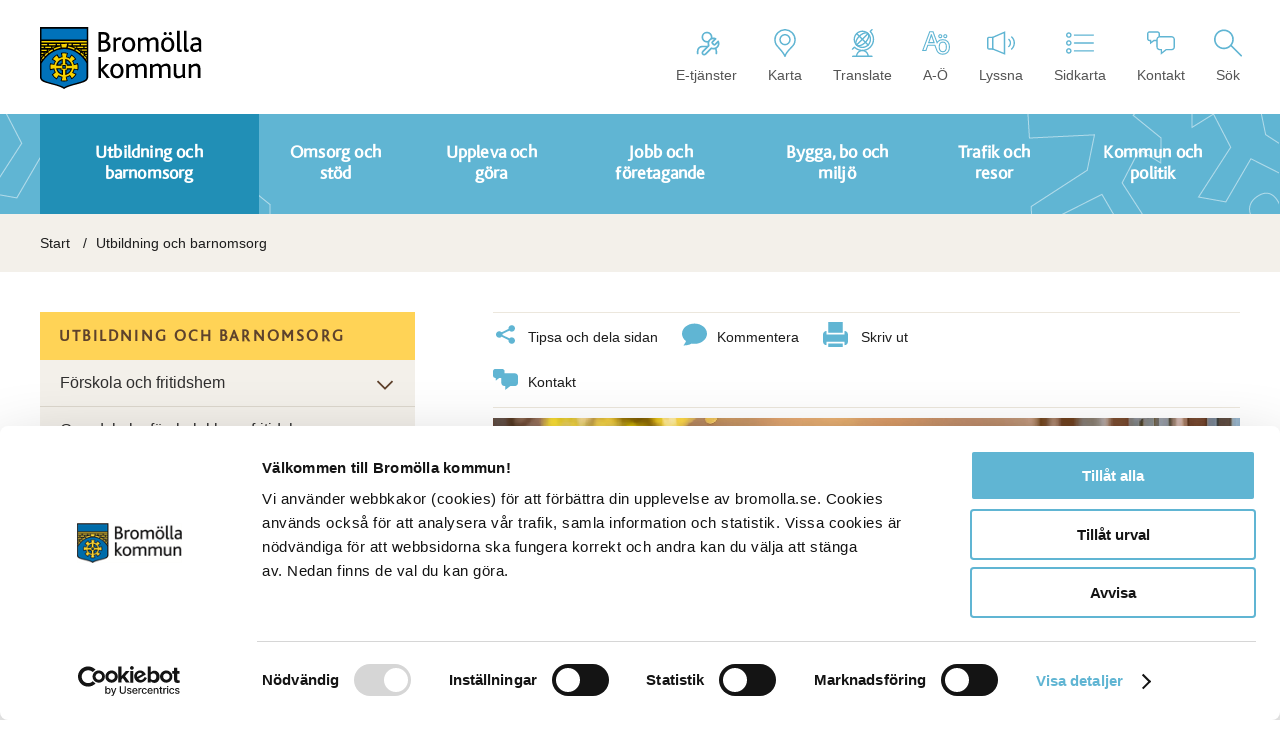

--- FILE ---
content_type: text/html; charset=utf-8
request_url: https://www.bromolla.se/utbildning-barnomsorg/?_t_id=3QWvsJzxjgGH4V6QB7qJqA%3D%3D&_t_uuid=xFu-WvzCSqSwtnCLlTHkcw&_t_q=%C3%B6ver&_t_tags=siteid%3A81df6c26-89a0-4648-913b-6d83f0751ac2%2Clanguage%3Asv%2Candquerymatch&_t_hit.id=Bromolla_Models_Pages_StandardPage%2F_601f0e74-73fe-4d34-ad90-811fb7e9283c_sv&_t_hit.pos=10&download=1
body_size: 217916
content:
<!DOCTYPE html>
<html lang="sv">
<head>
    <meta charset="utf-8" />
        <script id="Cookiebot" src="https://consent.cookiebot.com/uc.js" data-cbid="6599f02f-d230-444d-abd8-f6fcfcf7340c" data-blockingmode="auto" type="text/javascript"></script>
    <title>Utbildning och barnomsorg - Brom&#xF6;lla Kommun</title>
    <meta name="viewport" content="width=device-width, initial-scale=1.0, maximum-scale=1.0, user-scalable=1.0" />
    <meta name="format-detection" content="telephone=no" />

    <link href="https://www.bromolla.se/utbildning-barnomsorg/" rel="canonical" />
    

    <link rel="shortcut icon" type="image/x-icon" href="/favicon.ico" />
    <!-- Bundles genererade via BuildBundlerMinifier -->   

    <script src="/bundles/scripts/site.min.js?v=3&amp;v=xPR6mfw2N88N8iKf1LkiC5huiydEyPDyr9cPwhXNs1I"></script>
    <script src="/Static/Dist/citybreak.js?v=wX77Tni90K9jyuka1BeUAYD2e3WjAUN6nHDMA5KI5GE"></script>
    <script src="/Static/Scripts/advania.socialconnect.js?v=1" type="text/javascript"></script>

    
    <link href="/Static/Styles/fonts.css?v=3" rel="stylesheet" />
    <link href="/bundles/css/site.min.css?v=3" rel="stylesheet" />
    

    
    

    

    <!-- Extra design CSS om vi är på en undersida -->

    <script type="text/javascript">var _baLocale = 'se', _baMode = ' ';</script>
    <script type="text/javascript" src="https://www.browsealoud.com/plus/scripts/ba.js"></script>
    <script type="text/javascript">
        function googleTranslateElementInit() {
            new google.translate.TranslateElement(
                { pageLanguage: 'sv', layout: google.translate.TranslateElement.InlineLayout.SIMPLE },
                'google_translate_element'
            );
        }
    </script>
    <script type="text/javascript" src="//translate.google.com/translate_a/element.js?cb=googleTranslateElementInit"></script>
    
    <script src="/_content/Vizzit.Optimizely/integration.js"></script>
<script>
$vizzit$ = typeof $vizzit$ != 'undefined' ? $vizzit$ : {};
</script>
<script>
$vizzit$ = {keys: $vizzit$.keys || {},client: $vizzit$.client || {},config: $vizzit$.config || {},endpoint: $vizzit$.endpoint || {},};
</script>
<script>
$vizzit$.keys.public = 'wRCXHtqmagM2+HxyBXqMLYmVja7StMLkKYUm+STp4YY=';
</script>

</head>
<body class="">
           
    
    

    


<div id="fb-root"></div>
<script>(function (d, s, id) {
    var js, fjs = d.getElementsByTagName(s)[0];
    if (d.getElementById(id)) return;
    js = d.createElement(s); js.id = id;
    js.src = "//connect.facebook.net/sv_SE/sdk.js#xfbml=1&version=v2.5&appId=875388662557786";
    fjs.parentNode.insertBefore(js, fjs);
}(document, 'script', 'facebook-jssdk'));
</script>
<div class="sitewrapper">
    <div class="top-search fl100">

<section class="search-section fl100">
   <div class="container">
      <div class="search-holder">
         <form class="flex-center" action="/sok/" method="get">
              <input id="search-searchinputfield" onfocus="removeSearchAlert()" placeholder="Sök" class="search trans" type="text" name="q"/>
              <input type="submit" class="search-submit trans bliss" value="Sök" onclick="return validateSearchTerm()"/>
         </form>
      </div>
      <!-- .search-holder -->
   </div>
   <!-- .container -->
</section>
<!-- .search-section -->    </div>
    <div id="google_translate_element"></div>
    <!-- .top-search -->
    <header id="header" class="fl100">
        <div class="container">
            <div class="logo">
                <a href="/">
                    <img class="default" src="/Static/Images/bromolla-logo-new.svg" alt="Brom&#xF6;lla Kommun">
                    <img class="white" src="/Static/Images/bromolla-logo-new-white.svg" alt="Brom&#xF6;lla Kommun">
                </a>
            </div>
            <!-- .logo -->
            <div class="responsive-nav">
                <div class="menu">
                    <span class="text trans">Meny</span><!-- .text -->
                    <div class="burger">
                        <span></span>
                    </div>
                    <!-- .burger -->
                </div>
                <!-- .menu -->
            </div>
            <!-- .responsive-nav -->
            <div class="links">
                <ul>
                        <li class="eservice u-icon">
                            <a href="https://etjanster.bromolla.se/">
                                 <svg width="24" height="24" viewBox="0 0 24 24" fill="none" xmlns="http://www.w3.org/2000/svg">
<path d="M20 21V19C20 17.9391 19.5786 16.9217 18.8284 16.1716C18.0783 15.4214 17.0609 15 16 15H8C6.93913 15 5.92172 15.4214 5.17157 16.1716C4.42143 16.9217 4 17.9391 4 19V21" stroke="#111827" stroke-width="1.44" stroke-linecap="round" stroke-linejoin="round"/>
<path d="M12 11C14.2091 11 16 9.20914 16 7C16 4.79086 14.2091 3 12 3C9.79086 3 8 4.79086 8 7C8 9.20914 9.79086 11 12 11Z" stroke="#111827" stroke-width="1.44" stroke-linecap="round" stroke-linejoin="round"/>
<path d="M16.6198 11.1703C16.4848 11.308 16.4092 11.4931 16.4092 11.6859C16.4092 11.8788 16.4848 12.0639 16.6198 12.2016L17.7984 13.3802C17.9361 13.5152 18.1212 13.5908 18.3141 13.5908C18.5069 13.5908 18.692 13.5152 18.8297 13.3802L21.6069 10.6031C21.9773 11.4216 22.0895 12.3336 21.9284 13.2175C21.7674 14.1014 21.3407 14.9153 20.7054 15.5506C20.0701 16.1859 19.2563 16.6125 18.3724 16.7736C17.4885 16.9346 16.5765 16.8225 15.7579 16.4521L10.6676 21.5423C10.3746 21.8354 9.97712 22 9.56267 22C9.14822 22 8.75075 21.8354 8.4577 21.5423C8.16464 21.2492 8 20.8518 8 20.4373C8 20.0229 8.16464 19.6254 8.4577 19.3324L13.5479 14.2421C13.1775 13.4235 13.0654 12.5115 13.2264 11.6276C13.3875 10.7437 13.8141 9.92987 14.4494 9.29456C15.0847 8.65925 15.8986 8.23264 16.7825 8.07159C17.6664 7.91054 18.5784 8.02269 19.3969 8.39311L16.6271 11.1629L16.6198 11.1703Z" fill="white" stroke="#111827" stroke-width="1.44" stroke-linecap="round" stroke-linejoin="round"/>
</svg>

                                E-tjänster
                            </a>
                        </li>
                        <li class="map u-icon">
                            <a href="https://www.google.se/maps/@56.0685031,14.5123364,12z">
                                <?xml version="1.0" encoding="UTF-8" standalone="no" ?>
<svg xmlns:dc="http://purl.org/dc/elements/1.1/"
     xmlns:cc="http://creativecommons.org/ns#"
     xmlns:rdf="http://www.w3.org/1999/02/22-rdf-syntax-ns#"
     xmlns:svg="http://www.w3.org/2000/svg"
     xmlns="http://www.w3.org/2000/svg"
     viewBox="0 0 25.9125 33.599998"
     height="33.599998"
     width="25.9125"
     xml:space="preserve"
     version="1.1"
     id="svg2"><metadata id="metadata8"><rdf:RDF><cc:Work rdf:about=""><dc:format>image/svg+xml</dc:format><dc:type rdf:resource="http://purl.org/dc/dcmitype/StillImage" /></cc:Work></rdf:RDF></metadata><defs id="defs6" /><g transform="matrix(1.25,0,0,-1.25,0,33.6)"
                                                                                                                                                                                                                                 id="g10"><g transform="scale(0.1,0.1)"
                                                                                                                                                                                                                                             id="g12"><path id="path14"
                                                                                                                                                                                                                                                            style="fill:none;stroke:#60b5d3;stroke-width:14.39999962;stroke-linecap:round;stroke-linejoin:round;stroke-miterlimit:22.92560005;stroke-dasharray:none;stroke-opacity:1"
                                                                                                                                                                                                                                                            d="m 103.637,261.633 c 26.625,0 50.734,-10.789 68.183,-28.242 17.45,-17.45 28.246,-41.559 28.246,-68.184 0,-15.492 -3.664,-30.141 -10.152,-43.105 C 177.496,97.293 114.711,54.1133 103.637,7.19922 85.6641,52.7305 29.7695,97.293 17.3516,122.102 10.8633,135.066 7.19922,149.715 7.19922,165.207 c 0,53.258 43.17188,96.426 96.43778,96.426 l 0,0 z" /><path id="path16"
                                                                                                                                                                                                                                                                                                                                                                                                                                                                                                                                                                                                                          style="fill:none;stroke:#60b5d3;stroke-width:14.39999962;stroke-linecap:round;stroke-linejoin:round;stroke-miterlimit:22.92560005;stroke-dasharray:none;stroke-opacity:1"
                                                                                                                                                                                                                                                                                                                                                                                                                                                                                                                                                                                                                          d="m 103.637,214.051 c 26.386,0 47.781,-21.387 47.781,-47.778 0,-26.394 -21.395,-47.785 -47.781,-47.785 -26.3909,0 -47.7815,21.391 -47.7815,47.785 0,26.391 21.3906,47.778 47.7815,47.778 l 0,0 z" /></g></g></svg>
                                Karta
                            </a>
                        </li>
                        <li class="translate u-icon">
                            <a href="#" class="translate-trigger">
                                 <?xml version="1.0" encoding="UTF-8" standalone="no" ?>
<svg xmlns:dc="http://purl.org/dc/elements/1.1/"
     xmlns:cc="http://creativecommons.org/ns#"
     xmlns:rdf="http://www.w3.org/1999/02/22-rdf-syntax-ns#"
     xmlns:svg="http://www.w3.org/2000/svg"
     xmlns="http://www.w3.org/2000/svg"
     viewBox="0 0 101.2875 126.9125"
     height="126.9125"
     width="101.2875"
     xml:space="preserve"
     version="1.1"
     id="svg2"><metadata id="metadata8"><rdf:RDF><cc:Work rdf:about=""><dc:format>image/svg+xml</dc:format><dc:type rdf:resource="http://purl.org/dc/dcmitype/StillImage" /></cc:Work></rdf:RDF></metadata><defs id="defs6" /><g transform="matrix(1.25,0,0,-1.25,0,126.9125)"
                                                                                                                                                                                                                                 id="g10"><g transform="scale(0.1,0.1)"
                                                                                                                                                                                                                                             id="g12"><path id="path14"
                                                                                                                                                                                                                                                            style="fill:#60b5d3;fill-opacity:1;fill-rule:nonzero;stroke:none"
                                                                                                                                                                                                                                                            d="m 591.176,0 c -13.809,0 -25,11.1914 -25,24.9961 0,101.6329 -82.692,184.3089 -184.324,184.3089 -101.614,0 -184.274,-82.676 -184.274,-184.3089 C 197.578,11.1914 186.387,0 172.578,0 c -13.816,0 -25,11.1914 -25,24.9961 0,129.1989 105.086,234.3089 234.274,234.3089 129.207,0 234.324,-105.11 234.324,-234.3089 C 616.176,11.1914 604.984,0 591.176,0" /><path id="path16"
                                                                                                                                                                                                                                                                                                                                                                                                                                                                                                                                                                                                                              style="fill:#60b5d3;fill-opacity:1;fill-rule:nonzero;stroke:none"
                                                                                                                                                                                                                                                                                                                                                                                                                                                                                                                                                                                                                              d="M 733.773,0 29.9727,0 C 16.1602,0 4.97266,11.1914 4.97266,24.9961 c 0,13.8086 11.18754,25 25.00004,25 l 703.8003,0 c 13.809,0 25,-11.1914 25,-25 C 758.773,11.1914 747.582,0 733.773,0" /><path id="path18"
                                                                                                                                                                                                                                                                                                                                                                                                                                                                                                                                                                                                                                                                                                                                                                                                                                 style="fill:#60b5d3;fill-opacity:1;fill-rule:nonzero;stroke:none"
                                                                                                                                                                                                                                                                                                                                                                                                                                                                                                                                                                                                                                                                                                                                                                                                                                 d="M 381.867,908.395 C 310.34,908.395 243.09,880.543 192.508,829.969 88.1172,725.563 88.1172,555.672 192.516,451.258 243.098,400.672 310.348,372.82 381.859,372.82 c 71.52,0 138.77,27.86 189.368,78.438 50.574,50.586 78.421,117.832 78.421,189.355 0,71.532 -27.847,138.778 -78.421,189.356 -50.579,50.574 -117.829,78.426 -189.36,78.426 M 381.859,322.82 c -84.875,0 -164.668,33.055 -224.691,93.086 -123.8867,123.907 -123.8985,325.516 -0.012,449.414 60.02,60.02 139.828,93.075 224.711,93.075 84.879,0 164.692,-33.055 224.707,-93.075 60.035,-60.019 93.082,-139.816 93.074,-224.707 0,-84.883 -33.046,-164.687 -93.074,-224.707 C 546.535,355.875 466.727,322.82 381.859,322.82" /><path id="path20"
                                                                                                                                                                                                                                                                                                                                                                                                                                                                                                                                                                                                                                                                                                                                                                                                                                                                                                                                                                                                                                                                                                                                                                                                                                                                                                                                                                                                                                                                                                                                    style="fill:#60b5d3;fill-opacity:1;fill-rule:nonzero;stroke:none"
                                                                                                                                                                                                                                                                                                                                                                                                                                                                                                                                                                                                                                                                                                                                                                                                                                                                                                                                                                                                                                                                                                                                                                                                                                                                                                                                                                                                                                                                                                                                    d="m 174.836,408.582 c -6.402,0 -12.793,2.441 -17.68,7.324 -9.761,9.766 -9.761,25.586 0,35.352 L 571.227,865.32 c 9.761,9.766 25.578,9.766 35.347,0 9.762,-9.765 9.762,-25.586 0,-35.351 L 192.516,415.906 c -4.891,-4.883 -11.278,-7.324 -17.68,-7.324" /><path id="path22"
                                                                                                                                                                                                                                                                                                                                                                                                                                                                                                                                                                                                                                                                                                                                                                                                                                                                                                                                                                                                                                                                                                                                                                                                                                                                                                                                                                                                                                                                                                                                                                                                                                                                                                                                                                                                     style="fill:#60b5d3;fill-opacity:1;fill-rule:nonzero;stroke:none"
                                                                                                                                                                                                                                                                                                                                                                                                                                                                                                                                                                                                                                                                                                                                                                                                                                                                                                                                                                                                                                                                                                                                                                                                                                                                                                                                                                                                                                                                                                                                                                                                                                                                                                                                                                                                     d="m 588.898,408.582 c -6.398,0 -12.793,2.441 -17.679,7.324 L 157.16,829.969 c -9.762,9.765 -9.762,25.586 0,35.351 9.766,9.766 25.586,9.766 35.348,0 l 414.07,-414.062 c 9.762,-9.766 9.762,-25.586 0,-35.352 -4.89,-4.883 -11.277,-7.324 -17.68,-7.324" /><path id="path24"
                                                                                                                                                                                                                                                                                                                                                                                                                                                                                                                                                                                                                                                                                                                                                                                                                                                                                                                                                                                                                                                                                                                                                                                                                                                                                                                                                                                                                                                                                                                                                                                                                                                                                                                                                                                                                                                                                                                                                                                                                                                                      style="fill:#60b5d3;fill-opacity:1;fill-rule:nonzero;stroke:none"
                                                                                                                                                                                                                                                                                                                                                                                                                                                                                                                                                                                                                                                                                                                                                                                                                                                                                                                                                                                                                                                                                                                                                                                                                                                                                                                                                                                                                                                                                                                                                                                                                                                                                                                                                                                                                                                                                                                                                                                                                                                                      d="M 511.711,851.609 C 446.941,851.609 359.145,805.633 288,734.48 235.539,682.02 197.211,622.273 180.07,566.219 c -15.246,-49.883 -11.257,-91.242 10.961,-113.477 13.379,-13.379 32.903,-20.156 58.012,-20.156 64.75,0 152.559,45.977 223.719,117.137 52.472,52.461 90.801,112.218 107.929,168.261 15.258,49.895 11.258,91.25 -10.953,113.469 -13.379,13.379 -32.91,20.156 -58.027,20.156 M 249.043,382.586 c -38.313,0 -70.602,12.039 -93.371,34.812 -36.25,36.25 -44.563,94.29 -23.406,163.45 19.484,63.73 62.234,130.847 120.382,188.984 81.262,81.289 180.524,131.777 259.063,131.777 38.312,0 70.613,-12.031 93.379,-34.804 36.25,-36.231 44.57,-94.289 23.426,-163.438 C 609.012,639.625 566.266,572.508 508.121,514.363 426.828,433.074 327.563,382.586 249.043,382.586" /><path id="path26"
                                                                                                                                                                                                                                                                                                                                                                                                                                                                                                                                                                                                                                                                                                                                                                                                                                                                                                                                                                                                                                                                                                                                                                                                                                                                                                                                                                                                                                                                                                                                                                                                                                                                                                                                                                                                                                                                                                                                                                                                                                                                                                                                                                                                                                                                                                                                                                                                                                                                                                                                                                                                                                                                                                                                                                                                                                                              style="fill:#60b5d3;fill-opacity:1;fill-rule:nonzero;stroke:none"
                                                                                                                                                                                                                                                                                                                                                                                                                                                                                                                                                                                                                                                                                                                                                                                                                                                                                                                                                                                                                                                                                                                                                                                                                                                                                                                                                                                                                                                                                                                                                                                                                                                                                                                                                                                                                                                                                                                                                                                                                                                                                                                                                                                                                                                                                                                                                                                                                                                                                                                                                                                                                                                                                                                                                                                                                                                              d="m 381.879,212.234 c -105.723,0 -205.891,38.184 -284.3517,107.969 L 42.6797,265.348 c -9.7617,-9.754 -25.5899,-9.754 -35.35157,0 -9.76954,9.777 -9.76954,25.597 0,35.363 l 71.99997,72 c 9.7461,9.738 25.5199,9.758 35.2769,0.078 l 2.379,-2.351 c 71.067,-69.747 165.172,-108.204 264.895,-108.204 208.637,0 378.387,169.735 378.387,378.379 0,100.645 -39.028,195.313 -109.93,266.688 -0.348,0.332 -0.688,0.676 -1.016,1.008 -9.414,9.941 -9.273,25.769 0.528,35.312 0.8,0.77 1.64,1.484 2.5,2.137 l 62.218,62.202 c 9.762,9.76 25.582,9.76 35.348,0 9.762,-9.769 9.762,-25.601 0,-35.355 L 702.309,924.988 C 772.105,846.531 810.266,746.5 810.266,640.613 810.266,404.402 618.09,212.234 381.879,212.234" /></g></g></svg>
                                Translate
                            </a>
                        </li>
                        <li class="a-o u-icon">
                            <a href="/stodfunktioner/a-o/">
                                 <?xml version="1.0" encoding="UTF-8" standalone="no" ?>
<svg xmlns:dc="http://purl.org/dc/elements/1.1/"
     xmlns:cc="http://creativecommons.org/ns#"
     xmlns:rdf="http://www.w3.org/1999/02/22-rdf-syntax-ns#"
     xmlns:svg="http://www.w3.org/2000/svg"
     xmlns="http://www.w3.org/2000/svg"
     viewBox="0 0 32.3125 27.112499"
     height="27.112499"
     width="32.3125"
     xml:space="preserve"
     version="1.1"
     id="svg2"><metadata id="metadata8"><rdf:RDF><cc:Work rdf:about=""><dc:format>image/svg+xml</dc:format><dc:type rdf:resource="http://purl.org/dc/dcmitype/StillImage" /></cc:Work></rdf:RDF></metadata><defs id="defs6" /><g transform="matrix(1.25,0,0,-1.25,0,27.1125)"
                                                                                                                                                                                                                                 id="g10"><g transform="scale(0.1,0.1)"
                                                                                                                                                                                                                                             id="g12"><path id="path14"
                                                                                                                                                                                                                                                            style="fill:none;stroke:#60b5d3;stroke-width:10;stroke-linecap:butt;stroke-linejoin:miter;stroke-miterlimit:4;stroke-dasharray:none;stroke-opacity:1"
                                                                                                                                                                                                                                                            d="m 253.484,72.3828 c 0,20.4688 -5.468,36.7382 -16.41,48.8082 -10.929,12.071 -25.777,18.102 -44.527,18.102 -19.613,0 -34.801,-5.891 -45.582,-17.691 -2.942,-3.219 -5.399,-6.848 -7.531,-10.75 l -37.661,101.082 -30.4683,0 -64.10939,-172.0317 29.53909,0 16.75,47.5704 65.5116,0 18.027,-47.0391 0.024,0 c 0.488,-1.1719 0.687,-2.5391 1.238,-3.6797 5,-10.2305 12.149,-18.082 21.449,-23.5508 9.301,-5.46872 20,-8.19919 32.11,-8.19919 19.371,0 34.492,5.92969 45.351,17.80859 10.86,11.8711 16.289,28.4023 16.289,49.5703 z m -141.871,39.2302 -49.9177,0 15.461,44.649 c 4.0703,11.41 7.1484,21.922 9.2578,31.531 0.7812,-3.129 2.2109,-8.051 4.2812,-14.77 2.0703,-6.718 3.6914,-11.64 4.8594,-14.761 L 111.613,111.613 Z M 225.125,72.3828 c 0,-29.918 -10.941,-44.8789 -32.809,-44.8789 -13.511,0 -22.832,5.6484 -28.089,16.8086 l -1.743,4.6719 c -2.14,6.4101 -3.339,14.0898 -3.339,23.3984 0,14.3008 2.601,25.2695 7.8,32.9302 5.192,7.66 13.571,11.48 25.129,11.48 22.031,0 33.051,-14.801 33.051,-44.4102 z m -0.469,88.8902 c 2.578,2.461 3.867,5.801 3.867,10.02 0,4.289 -1.25,7.648 -3.75,10.078 -2.5,2.422 -5.82,3.633 -9.957,3.633 -3.75,0 -6.941,-1.082 -9.55,-3.223 -2.621,-2.148 -3.93,-5.648 -3.93,-10.488 0,-4.609 1.309,-8.051 3.93,-10.32 2.609,-2.258 5.8,-3.391 9.55,-3.391 3.981,0 7.258,1.231 9.84,3.691 z m -46.051,0.059 c 2.5,2.5 3.75,5.82 3.75,9.961 0,4.289 -1.23,7.648 -3.691,10.078 -2.469,2.422 -5.769,3.633 -9.91,3.633 -3.75,0 -6.93,-1.082 -9.551,-3.223 -2.609,-2.148 -3.918,-5.648 -3.918,-10.488 0,-4.609 1.309,-8.051 3.918,-10.32 2.621,-2.258 5.801,-3.391 9.551,-3.391 4.07,0 7.351,1.242 9.851,3.75 z" /></g></g></svg>
                                A-Ö
                            </a>
                        </li>
                        <li class="listen u-icon">
                            <a id="bapluslogo" title="Aktivera talande Webb" onclick="toggleBar();" href="#">
                                <?xml version="1.0" encoding="UTF-8" standalone="no" ?>
<svg xmlns:dc="http://purl.org/dc/elements/1.1/"
     xmlns:cc="http://creativecommons.org/ns#"
     xmlns:rdf="http://www.w3.org/1999/02/22-rdf-syntax-ns#"
     xmlns:svg="http://www.w3.org/2000/svg"
     xmlns="http://www.w3.org/2000/svg"
     viewBox="0 0 126.25 106.0375"
     height="106.0375"
     width="126.25"
     xml:space="preserve"
     version="1.1"
     id="svg2"><metadata id="metadata8"><rdf:RDF><cc:Work rdf:about=""><dc:format>image/svg+xml</dc:format><dc:type rdf:resource="http://purl.org/dc/dcmitype/StillImage" /></cc:Work></rdf:RDF></metadata><defs id="defs6" /><g transform="matrix(1.25,0,0,-1.25,0,106.0375)"
                                                                                                                                                                                                                                 id="g10"><g transform="scale(0.1,0.1)"
                                                                                                                                                                                                                                             id="g12"><path id="path14"
                                                                                                                                                                                                                                                            style="fill:#60b5d3;fill-opacity:1;fill-rule:nonzero;stroke:none"
                                                                                                                                                                                                                                                            d="m 208.102,183.02 -137.2348,0 C 31.793,183.02 0,214.805 0,253.887 l 0,327.316 c 0,39.07 31.793,70.86 70.8672,70.86 l 137.2348,0 c 13.808,0 25,-11.192 25,-25 0,-13.809 -11.192,-25 -25,-25 l -137.2348,0 C 59.3711,602.063 50,592.707 50,581.203 l 0,-327.316 c 0,-11.504 9.3711,-20.867 20.8672,-20.867 l 137.2348,0 c 13.808,0 25,-11.192 25,-25 0,-13.809 -11.192,-25 -25,-25" /><path id="path16"
                                                                                                                                                                                                                                                                                                                                                                                                                                                                                                                                                                                                                                                        style="fill:#60b5d3;fill-opacity:1;fill-rule:nonzero;stroke:none"
                                                                                                                                                                                                                                                                                                                                                                                                                                                                                                                                                                                                                                                        d="M 233.102,224.855 604.238,74.25 l 0,697.781 -371.136,-161.355 0,-385.821 z M 654.238,0 183.102,191.184 l 0,452.285 471.136,204.824 0,-848.293" /><path id="path18"
                                                                                                                                                                                                                                                                                                                                                                                                                                                                                                                                                                                                                                                                                                                                                                                                                  style="fill:#60b5d3;fill-opacity:1;fill-rule:nonzero;stroke:none"
                                                                                                                                                                                                                                                                                                                                                                                                                                                                                                                                                                                                                                                                                                                                                                                                                  d="m 784.234,271.301 c -7.214,0 -14.371,3.105 -19.312,9.101 -8.781,10.664 -7.25,26.414 3.414,35.196 32.836,27.05 51.68,66.953 51.68,109.472 0,41.133 -17.852,80.196 -48.961,107.176 -10.43,9.055 -11.563,24.836 -2.508,35.266 9.035,10.449 24.836,11.543 35.258,2.519 42.078,-36.484 66.211,-89.316 66.211,-144.961 0,-57.519 -25.485,-111.484 -69.903,-148.066 -4.648,-3.84 -10.277,-5.703 -15.879,-5.703" /><path id="path20"
                                                                                                                                                                                                                                                                                                                                                                                                                                                                                                                                                                                                                                                                                                                                                                                                                                                                                                                                                                                                                                                                                                                                                                                                                                      style="fill:#60b5d3;fill-opacity:1;fill-rule:nonzero;stroke:none"
                                                                                                                                                                                                                                                                                                                                                                                                                                                                                                                                                                                                                                                                                                                                                                                                                                                                                                                                                                                                                                                                                                                                                                                                                                      d="m 887.914,182.883 c -6.867,0 -13.691,2.801 -18.629,8.308 -9.211,10.293 -8.34,26.094 1.942,35.305 56.429,50.527 88.777,122.91 88.777,198.594 0,74.199 -31.316,145.605 -85.926,195.926 -10.152,9.367 -10.801,25.175 -1.441,35.324 9.351,10.156 25.172,10.82 35.328,1.445 C 972.809,598.039 1010,513.215 1010,425.09 c 0,-89.883 -38.422,-175.844 -105.414,-235.84 -4.781,-4.277 -10.731,-6.367 -16.672,-6.367" /></g></g></svg>
                                Lyssna
                            </a>
                        </li>
                        <li class="sitemap u-icon">
                            <a href="/webbkarta/">
                                <?xml version="1.0" encoding="UTF-8" standalone="no" ?>
<svg xmlns:dc="http://purl.org/dc/elements/1.1/"
     xmlns:cc="http://creativecommons.org/ns#"
     xmlns:rdf="http://www.w3.org/1999/02/22-rdf-syntax-ns#"
     xmlns:svg="http://www.w3.org/2000/svg"
     xmlns="http://www.w3.org/2000/svg"
     viewBox="0 0 125.625 96.162498"
     height="96.162498"
     width="125.625"
     xml:space="preserve"
     version="1.1"
     id="svg2"><metadata id="metadata8"><rdf:RDF><cc:Work rdf:about=""><dc:format>image/svg+xml</dc:format><dc:type rdf:resource="http://purl.org/dc/dcmitype/StillImage" /></cc:Work></rdf:RDF></metadata><defs id="defs6" /><g transform="matrix(1.25,0,0,-1.25,0,96.1625)"
                                                                                                                                                                                                                                 id="g10"><g transform="scale(0.1,0.1)"
                                                                                                                                                                                                                                             id="g12"><path id="path14"
                                                                                                                                                                                                                                                            style="fill:#60b5d3;fill-opacity:1;fill-rule:nonzero;stroke:none"
                                                                                                                                                                                                                                                            d="M 100.59,719.277 C 72.6992,719.277 50,696.582 50,668.703 c 0,-27.902 22.6992,-50.578 50.59,-50.578 27.883,0 50.566,22.676 50.566,50.578 0,27.879 -22.683,50.574 -50.566,50.574 m 0,-151.152 C 45.1328,568.125 0,613.234 0,668.703 c 0,55.449 45.1328,100.574 100.59,100.574 55.449,0 100.566,-45.125 100.566,-100.574 0,-55.469 -45.117,-100.578 -100.566,-100.578" /><path id="path16"
                                                                                                                                                                                                                                                                                                                                                                                                                                                                                                                                                                                                                                           style="fill:#60b5d3;fill-opacity:1;fill-rule:nonzero;stroke:none"
                                                                                                                                                                                                                                                                                                                                                                                                                                                                                                                                                                                                                                           d="m 979.965,643.711 -675.899,0 c -13.812,0 -25,11.184 -25,25 0,13.809 11.188,25 25,25 l 675.899,0 c 13.808,0 24.995,-11.191 24.995,-25 0,-13.816 -11.187,-25 -24.995,-25" /><path id="path18"
                                                                                                                                                                                                                                                                                                                                                                                                                                                                                                                                                                                                                                                                                                                                                                                                                              style="fill:#60b5d3;fill-opacity:1;fill-rule:nonzero;stroke:none"
                                                                                                                                                                                                                                                                                                                                                                                                                                                                                                                                                                                                                                                                                                                                                                                                                              d="M 100.59,435.664 C 72.6992,435.664 50,412.98 50,385.109 c 0,-27.89 22.6992,-50.566 50.59,-50.566 27.883,0 50.566,22.676 50.566,50.566 0,27.871 -22.683,50.555 -50.566,50.555 m 0,-151.121 C 45.1328,284.543 0,329.641 0,385.109 c 0,55.438 45.1328,100.555 100.59,100.555 55.449,0 100.566,-45.117 100.566,-100.555 0,-55.468 -45.117,-100.566 -100.566,-100.566" /><path id="path20"
                                                                                                                                                                                                                                                                                                                                                                                                                                                                                                                                                                                                                                                                                                                                                                                                                                                                                                                                                                                                                                                                                                                                                                                                           style="fill:#60b5d3;fill-opacity:1;fill-rule:nonzero;stroke:none"
                                                                                                                                                                                                                                                                                                                                                                                                                                                                                                                                                                                                                                                                                                                                                                                                                                                                                                                                                                                                                                                                                                                                                                                                           d="m 979.965,360.117 -675.899,0 c -13.812,0 -25,11.184 -25,25 0,13.809 11.188,25 25,25 l 675.899,0 c 13.808,0 24.995,-11.191 24.995,-25 0,-13.816 -11.187,-25 -24.995,-25" /><path id="path22"
                                                                                                                                                                                                                                                                                                                                                                                                                                                                                                                                                                                                                                                                                                                                                                                                                                                                                                                                                                                                                                                                                                                                                                                                                                                                                                                                                                                              style="fill:#60b5d3;fill-opacity:1;fill-rule:nonzero;stroke:none"
                                                                                                                                                                                                                                                                                                                                                                                                                                                                                                                                                                                                                                                                                                                                                                                                                                                                                                                                                                                                                                                                                                                                                                                                                                                                                                                                                                                              d="M 100.59,151.133 C 72.6992,151.133 50,128.438 50,100.559 50,72.6758 72.6992,50 100.59,50 c 27.883,0 50.566,22.6758 50.566,50.559 0,27.879 -22.683,50.574 -50.566,50.574 M 100.59,0 C 45.1328,0 0,45.0977 0,100.559 c 0,55.449 45.1328,100.574 100.59,100.574 55.449,0 100.566,-45.125 100.566,-100.574 C 201.156,45.0977 156.039,0 100.59,0" /><path id="path24"
                                                                                                                                                                                                                                                                                                                                                                                                                                                                                                                                                                                                                                                                                                                                                                                                                                                                                                                                                                                                                                                                                                                                                                                                                                                                                                                                                                                                                                                                                                                                                                                                                                                                                                                                                      style="fill:#60b5d3;fill-opacity:1;fill-rule:nonzero;stroke:none"
                                                                                                                                                                                                                                                                                                                                                                                                                                                                                                                                                                                                                                                                                                                                                                                                                                                                                                                                                                                                                                                                                                                                                                                                                                                                                                                                                                                                                                                                                                                                                                                                                                                                                                                                                      d="m 979.965,75.5664 -675.899,0 c -13.812,0 -25,11.1836 -25,24.9996 0,13.809 11.188,25 25,25 l 675.899,0 c 13.808,0 24.995,-11.191 24.995,-25 0,-13.816 -11.187,-24.9996 -24.995,-24.9996" /></g></g></svg>
                                Sidkarta
                            </a>
                        </li>
                        <li class="contact u-icon">
                            <a href="/kontakt/">
                                 <?xml version="1.0" encoding="UTF-8" standalone="no" ?>
<svg xmlns:dc="http://purl.org/dc/elements/1.1/"
     xmlns:cc="http://creativecommons.org/ns#"
     xmlns:rdf="http://www.w3.org/1999/02/22-rdf-syntax-ns#"
     xmlns:svg="http://www.w3.org/2000/svg"
     xmlns="http://www.w3.org/2000/svg"
     viewBox="0 0 126.3 106.05"
     height="106.05"
     width="126.3"
     xml:space="preserve"
     version="1.1"
     id="svg2"><metadata id="metadata8"><rdf:RDF><cc:Work rdf:about=""><dc:format>image/svg+xml</dc:format><dc:type rdf:resource="http://purl.org/dc/dcmitype/StillImage" /></cc:Work></rdf:RDF></metadata><defs id="defs6" /><g transform="matrix(1.25,0,0,-1.25,0,106.05)"
                                                                                                                                                                                                                                 id="g10"><g transform="scale(0.1,0.1)"
                                                                                                                                                                                                                                             id="g12"><path id="path14"
                                                                                                                                                                                                                                                            style="fill:#60b5d3;fill-opacity:1;fill-rule:nonzero;stroke:none"
                                                                                                                                                                                                                                                            d="m 886.992,623.098 c 40.496,0 73.446,-32.953 73.446,-73.45 l 0,-266.101 c 0,-40.5 -32.95,-73.449 -73.446,-73.449 l -202.168,0 -140.011,-108.235 0,108.235 -84.442,0 c -40.508,0 -73.457,32.949 -73.457,73.449 l 0,266.101 c 0,40.497 32.949,73.45 73.457,73.45 l 426.621,0 z M 494.813,0 l 207.082,160.098 185.097,0 c 68.074,0 123.448,55.371 123.448,123.449 l 0,266.101 c 0,68.067 -55.374,123.45 -123.448,123.45 l -426.621,0 c -68.074,0 -123.457,-55.383 -123.457,-123.45 l 0,-266.101 c 0,-68.078 55.383,-123.449 123.457,-123.449 l 34.442,0 0,-160.098" /><path id="path16"
                                                                                                                                                                                                                                                                                                                                                                                                                                                                                                                                                                                                                                                                                                                                                                                                                                       style="fill:#60b5d3;fill-opacity:1;fill-rule:nonzero;stroke:none"
                                                                                                                                                                                                                                                                                                                                                                                                                                                                                                                                                                                                                                                                                                                                                                                                                                       d="m 105.77,372.41 149.804,115.832 106.34,0 0,50 -123.406,0 -82.738,-63.976 0,63.976 -64.8247,0 C 68.3672,538.242 50,556.609 50,579.199 L 50,757.5 c 0,22.578 18.3672,40.945 40.9453,40.945 l 285.8007,0 c 22.59,0 40.969,-18.367 40.969,-40.945 l 0,-111.035 50,0 0,111.035 c 0,50.137 -40.813,90.945 -90.969,90.945 l -285.8007,0 C 40.8008,848.445 0,807.637 0,757.5 L 0,579.199 c 0,-50.156 40.8008,-90.957 90.9453,-90.957 l 14.8247,0 0,-115.832" /></g></g></svg>
                                Kontakt
                            </a>
                        </li>
                        <li class="search u-icon">
                            <a href="#">
                                <?xml version="1.0" ?>
<!DOCTYPE svg PUBLIC '-//W3C//DTD SVG 1.1//EN' 'http://www.w3.org/Graphics/SVG/1.1/DTD/svg11.dtd'>
<svg enable-background="new 0 0 512 512" id="Layer_1" version="1.1" viewBox="0 0 512 512" xml:space="preserve" xmlns="http://www.w3.org/2000/svg" xmlns:xlink="http://www.w3.org/1999/xlink"><path d="M507.6,478.2l-181-181c22.5-30.2,36-67.5,36-108c0-100-81.3-181.3-181.3-181.3S0,89.2,0,189.2  c0,100,81.3,181.3,181.3,181.3c48.5,0,92.6-19.3,125.2-50.5l179.6,179.6c3,3,6.8,4.4,10.7,4.4s7.8-1.5,10.7-4.4  C513.5,493.7,513.5,484.1,507.6,478.2z M181.3,340.1c-83.2,0-150.9-67.7-150.9-150.9S98.1,38.3,181.3,38.3  c83.2,0,150.9,67.7,150.9,150.9S264.5,340.1,181.3,340.1z" fill="#60b5d3" /></svg>
                                Sök
                            </a>
                        </li>
                </ul>
            </div>
            <!-- .links -->
        </div>
        <!-- .container -->
    </header>
    <!-- #header -->



<nav id="mainmenu" class="fl100 bliss">
    <div class="responsive-links fl100">
        <ul id="navigation__grid">
                <li class="eservice navigation__li_w">
                    <a href="https://etjanster.bromolla.se/">
                        E-tjänster
                    </a>
                </li>
                <li class="map navigation__li_w">
                    <a href="https://www.google.se/maps/@56.0685031,14.5123364,12z">
                        Karta
                    </a>
                </li>
                <li class="translate navigation__li_w">
                    <a href="https://www-bromolla-se.translate.goog/?_x_tr_sl=auto&amp;_x_tr_tl=en&amp;_x_tr_hl=sv&amp;_x_tr_pto=wapp">
                        Translate
                    </a>
                </li>
                <li class="a-o navigation__li_w">
                    <a href="/stodfunktioner/a-o/">
                        A-Ö
                    </a>
                </li>
                <li class="listen navigation__li_w">
                    <a id="bapluslogo" title="Aktivera talande Webb" onclick="toggleBar();" href="#" aria-label="Aktivera talande Webb">
                        Lyssna
                    </a>
                </li>
                <li class="contact navigation__li_w">
                    <a href="/kontakt/">
                        Kontakt
                    </a>
                </li>
                <li class="search navigation__li_w">
                    <a href="#">
                        Sök
                    </a>
                </li>
        </ul>
    </div>
    <!-- .responsive-links -->
    <div class="container">
        <ul class="flex">
            <li class="active has-children"><span class="toggle"></span><a href="/utbildning-barnomsorg/"><div class="outer"><div class="middle">Utbildning och barnomsorg</div></div></a><ul><li class="has-children"><span class="toggle"></span><a href="/utbildning-barnomsorg/forskola-och-barnomsorg/">F&#246;rskola och fritidshem</a><ul><li class=""><a href="/utbildning-barnomsorg/forskola-och-barnomsorg/ansok-om-eller-sag-upp-plats/">E-tj&#228;nst f&#246;rskola och fritidshem</a></li><li class=""><a href="/utbildning-barnomsorg/forskola-och-barnomsorg/avgifter-och-regler/">Avgifter och regler</a></li><li class=""><a href="/utbildning-barnomsorg/forskola-och-barnomsorg/allman-forskola/">Allm&#228;n f&#246;rskola</a></li><li class=""><a href="/utbildning-barnomsorg/forskola-och-barnomsorg/avgiftskontroll/">Avgiftskontroll f&#246;rskola och fritidshem</a></li><li class=""><a href="/utbildning-barnomsorg/forskola-och-barnomsorg/nattomsorg/">Nattis, f&#246;rskola/fritidshem p&#229; obekv&#228;m arbetstid</a></li><li class=""><a href="/utbildning-barnomsorg/forskola-och-barnomsorg/lasarstider/">L&#228;s&#229;rstider</a></li><li class=""><a href="/utbildning-barnomsorg/forskola-och-barnomsorg/mat-i-forskolan/">Mat i f&#246;rskolan</a></li><li class=""><a href="/utbildning-barnomsorg/forskola-och-barnomsorg/barnhalsoteam/">Barnh&#228;lsoteam</a></li><li class=""><a href="/utbildning-barnomsorg/forskola-och-barnomsorg/kultur-i-forskolan/">Kultur i f&#246;rskolan</a></li><li class=""><a href="/utbildning-barnomsorg/forskola-och-barnomsorg/utvecklingsdagar-i-forskolan/">Utvecklingsdagar i f&#246;rskolan</a></li><li class="has-children"><span class="toggle"></span><a href="/utbildning-barnomsorg/forskola-och-barnomsorg/forskolor/">F&#246;rskolor</a><ul><li class=""><a href="/utbildning-barnomsorg/forskola-och-barnomsorg/forskolor/dalafuret/">Dalafurets f&#246;rskola</a></li><li class=""><a href="/utbildning-barnomsorg/forskola-och-barnomsorg/forskolor/hasselbacken/">Edenryds f&#246;rskola</a></li><li class=""><a href="/utbildning-barnomsorg/forskola-och-barnomsorg/forskolor/vita-sand/">F&#246;rskolan Vita Sand</a></li><li class=""><a href="/utbildning-barnomsorg/forskola-och-barnomsorg/forskolor/gualovsforskola/">Gual&#246;vs f&#246;rskola</a></li><li class=""><a href="/utbildning-barnomsorg/forskola-och-barnomsorg/forskolor/kyrkangen/">Kyrk&#228;ngens f&#246;rskola</a></li><li class=""><a href="/utbildning-barnomsorg/forskola-och-barnomsorg/forskolor/nasumsforskola/">N&#228;sums f&#246;rskola</a></li><li class=""><a href="/utbildning-barnomsorg/forskola-och-barnomsorg/forskolor/tornsangaren/">T&#246;rns&#229;ngarens f&#246;rskola</a></li></ul></li><li class="has-children"><span class="toggle"></span><a href="/utbildning-barnomsorg/forskola-och-barnomsorg/fritidshem/">Fritidshem</a><ul><li class=""><a href="/utbildning-barnomsorg/forskola-och-barnomsorg/fritidshem/alvikenskolans-fritidshem/">Alvikenskolans fritidshem</a></li><li class=""><a href="/utbildning-barnomsorg/forskola-och-barnomsorg/fritidshem/dalaskolan-norras-fritidshem/">Dalaskolan Norras fritidshem</a></li><li class=""><a href="/utbildning-barnomsorg/forskola-och-barnomsorg/fritidshem/edenryds-fritids/">Edenrydskolans fritidshem</a></li><li class=""><a href="/utbildning-barnomsorg/forskola-och-barnomsorg/fritidshem/gualovs-fritids/">Gual&#246;v skolas fritidshem</a></li><li class=""><a href="/utbildning-barnomsorg/forskola-och-barnomsorg/fritidshem/nasum-skolas-fritids/">N&#228;sum skolas fritidshem</a></li></ul></li><li class=""><a href="/utbildning-barnomsorg/forskola-och-barnomsorg/faq-forskola-fritidshem/">FAQ F&#246;rskola Fritidshem</a></li></ul></li><li class="has-children"><span class="toggle"></span><a href="/utbildning-barnomsorg/grundskola/">Grundskola, f&#246;rskoleklass, fritidshem</a><ul><li class="has-children"><span class="toggle"></span><a href="/utbildning-barnomsorg/grundskola/grundskolor/">Grundskolor</a><ul><li class=""><a href="/utbildning-barnomsorg/grundskola/grundskolor/alvikenskolan/">Alvikenskolan</a></li><li class=""><a href="/utbildning-barnomsorg/grundskola/grundskolor/dalaskolan-norra/">Dalaskolan Norra</a></li><li class=""><a href="/utbildning-barnomsorg/grundskola/grundskolor/dalaskolan-sodra/">Dalaskolan S&#246;dra</a></li><li class=""><a href="/utbildning-barnomsorg/grundskola/grundskolor/edenryds-skola/">Edenryds skola</a></li><li class=""><a href="/utbildning-barnomsorg/grundskola/grundskolor/gualovs-skola/">Gual&#246;vs skola</a></li><li class=""><a href="/utbildning-barnomsorg/grundskola/grundskolor/humleskolan/">Humleskolan</a></li><li class=""><a href="/utbildning-barnomsorg/grundskola/grundskolor/nasums-skola/">N&#228;sums skola</a></li></ul></li><li class="has-children"><span class="toggle"></span><a href="/utbildning-barnomsorg/grundskola/fritidshem/">Fritidshem</a><ul><li class=""><a href="/utbildning-barnomsorg/grundskola/fritidshem/alvikenskolans-fritidshem/">Alvikenskolans fritidshem</a></li><li class=""><a href="/utbildning-barnomsorg/grundskola/fritidshem/dalaskolan-norras-fritids/">Dalaskolan Norras fritidshem</a></li><li class=""><a href="/utbildning-barnomsorg/grundskola/fritidshem/edenryds-fritids/">Edenrydskolans fritidshem</a></li><li class=""><a href="/utbildning-barnomsorg/grundskola/fritidshem/gualovs-fritids/">Gual&#246;vskolans fritidshem</a></li><li class=""><a href="/utbildning-barnomsorg/grundskola/fritidshem/nasum-skolas-fritids/">N&#228;sumskolans fritidshem</a></li></ul></li><li class=""><a href="/utbildning-barnomsorg/grundskola/fritidsgardar/">Fritidsg&#229;rdar</a></li><li class=""><a href="/utbildning-barnomsorg/grundskola/matsedel/">Matsedel grundskolan</a></li><li class=""><a href="/utbildning-barnomsorg/grundskola/skolbibliotek/">Skolbiblioteken</a></li><li class=""><a href="/utbildning-barnomsorg/grundskola/lasarstider/">L&#228;s&#229;rstider</a></li><li class=""><a href="/utbildning-barnomsorg/grundskola/ledighet-for-elev/">Ledighet f&#246;r elev</a></li><li class=""><a href="/utbildning-barnomsorg/grundskola/skapande-skola/">Skapande skola</a></li><li class=""><a href="/utbildning-barnomsorg/grundskola/skolforestallningar/">Skolf&#246;rest&#228;llningar</a></li><li class=""><a href="/utbildning-barnomsorg/grundskola/val-av-moderna-sprak/">Val av moderna spr&#229;k</a></li><li class=""><a href="/utbildning-barnomsorg/grundskola/inflyttning-och-utflyttning/">In- om och utflyttning grundskola</a></li><li class=""><a href="/utbildning-barnomsorg/grundskola/lovskola/">Lovskola</a></li><li class=""><a href="/utbildning-barnomsorg/grundskola/studie--och-yrkesvagledning/">Studie- och yrkesv&#228;gledning</a></li></ul></li><li class="has-children"><span class="toggle"></span><a href="/utbildning-barnomsorg/elevhalsa/">Elevh&#228;lsa</a><ul><li class=""><a href="/utbildning-barnomsorg/elevhalsa/elevhalsans-medicinska-insats/">Elevh&#228;lsans medicinska insats</a></li><li class=""><a href="/utbildning-barnomsorg/elevhalsa/elevhalsans-psykologiska-insats/">Elevh&#228;lsans psykologiska insats</a></li><li class=""><a href="/utbildning-barnomsorg/elevhalsa/elevhalsans-psykosociala-insats/">Elevh&#228;lsans psykosociala insats</a></li><li class=""><a href="/utbildning-barnomsorg/elevhalsa/elevhalsans-specialpedagogiska-insats/">Elevh&#228;lsans specialpedagogiska insats</a></li></ul></li><li class="has-children"><span class="toggle"></span><a href="/utbildning-barnomsorg/musikskola/">Musikskola</a><ul><li class=""><a href="/utbildning-barnomsorg/musikskola/aktuellt/">Aktuellt</a></li><li class=""><a href="/utbildning-barnomsorg/musikskola/anmalan-regler-avgifter/">Anm&#228;lan, avgifter och regler</a></li><li class=""><a href="/utbildning-barnomsorg/musikskola/kurser-och-grupper/">Kurser och grupper</a></li><li class=""><a href="/utbildning-barnomsorg/musikskola/personal/">Personal</a></li></ul></li><li class=""><a href="/utbildning-barnomsorg/grundsarskola-och-specialskola/">Anpassad grund- och gymnasieskola</a></li><li class="has-children"><span class="toggle"></span><a href="/utbildning-barnomsorg/gymnasium/">Gymnasium</a><ul><li class="has-children"><span class="toggle"></span><a href="/utbildning-barnomsorg/gymnasium/bromolla-gymnasium/">Brom&#246;lla gymnasium</a><ul><li class=""><a href="/utbildning-barnomsorg/gymnasium/bromolla-gymnasium/lasarstider/">L&#228;s&#229;rstider f&#246;r Brom&#246;lla gymnasium</a></li><li class=""><a href="/utbildning-barnomsorg/gymnasium/bromolla-gymnasium/elevhalsa-och-andra-resurser/">Elevh&#228;lsa och andra resurser</a></li></ul></li></ul></li><li class="has-children"><span class="toggle"></span><a href="/utbildning-barnomsorg/vuxenutbildning/">Brom&#246;lla komvux</a><ul><li class="has-children"><span class="toggle"></span><a href="/utbildning-barnomsorg/vuxenutbildning/studie-och-yrkesvagledning/">Studie- och yrkesv&#228;gledning</a><ul><li class=""><a href="/utbildning-barnomsorg/vuxenutbildning/studie-och-yrkesvagledning/nyheter-for-dina-studier-2025/">Nyheter f&#246;r dina studier 2025</a></li></ul></li><li class=""><a href="/utbildning-barnomsorg/vuxenutbildning/provning-och-validering/">Pr&#246;vning och validering</a></li><li class=""><a href="/utbildning-barnomsorg/vuxenutbildning/larcentrum/">L&#228;rcentrum</a></li><li class=""><a href="/utbildning-barnomsorg/vuxenutbildning/viktiga-datum/">Viktiga datum</a></li><li class=""><a href="/utbildning-barnomsorg/vuxenutbildning/elev-pa-komvux/">Elev p&#229; komvux</a></li><li class=""><a href="/utbildning-barnomsorg/vuxenutbildning/grundlaggande-vuxenutbildning/">Grundl&#228;ggande vuxenutbildning</a></li><li class=""><a href="/utbildning-barnomsorg/vuxenutbildning/gymnasial-vuxenutbildning/">Gymnasial vuxenutbildning</a></li><li class=""><a href="/utbildning-barnomsorg/vuxenutbildning/kursutbud/">Kursutbud  2025</a></li><li class="has-children"><span class="toggle"></span><a href="/utbildning-barnomsorg/vuxenutbildning/sfi/">SFI</a><ul><li class=""><a href="/utbildning-barnomsorg/vuxenutbildning/sfi/svenska-for-invandrare-sfi/">Svenska f&#246;r invandrare (SFI)</a></li></ul></li><li class=""><a href="/utbildning-barnomsorg/vuxenutbildning/anpassad-utbildning-for-vuxna/">Anpassad utbildning f&#246;r vuxna (extern samordnare)</a></li><li class=""><a href="/utbildning-barnomsorg/vuxenutbildning/larlingsutbildning/">L&#228;rlingsutbildning</a></li><li class=""><a href="/utbildning-barnomsorg/vuxenutbildning/yrkesvux/">Yrkesvux</a></li><li class=""><a href="/utbildning-barnomsorg/vuxenutbildning/kurser-via-hermods/">Kurser via Hermods</a></li><li class=""><a href="/utbildning-barnomsorg/vuxenutbildning/kontakt2/">Kontakta oss</a></li></ul></li><li class=""><a href="/utbildning-barnomsorg/skolskjuts/">Skolskjuts och Elevresor</a></li><li class=""><a href="/utbildning-barnomsorg/infomentor/">InfoMentor</a></li><li class="has-children"><span class="toggle"></span><a href="/utbildning-barnomsorg/it-i-skolan/">Digital st&#246;dfunktion</a><ul><li class=""><a href="/utbildning-barnomsorg/it-i-skolan/hemlan-personlig-elevdator/">Personlig elevdator</a></li></ul></li><li class=""><a href="/utbildning-barnomsorg/mobbing-trygghet-sakerhet/">Mobbning, trygghet, s&#228;kerhet</a></li><li class=""><a href="/utbildning-barnomsorg/forsakringar/">F&#246;rs&#228;kringar</a></li><li class=""><a href="/utbildning-barnomsorg/modersmal/">Modersm&#229;l</a></li><li class=""><a href="/utbildning-barnomsorg/foraldraskapsstod/">F&#246;r&#228;ldraskapsst&#246;d</a></li><li class=""><a href="/utbildning-barnomsorg/kommunala-aktivitetsansvaret-kaa/">Kommunala aktivitetsansvaret, KAA</a></li><li class=""><a href="/utbildning-barnomsorg/utbildningsverksamhetens-vision/">Utbildningsverksamhetens vision</a></li><li class=""><a href="/utbildning-barnomsorg/tyck-till/">Tyck till om f&#246;rskola, skola och fritidshem</a></li><li class=""><a href="/utbildning-barnomsorg/bemanningsenheten---timvikarier/">Bemanningsenheten - timvikarier</a></li><li class=""><a href="/utbildning-barnomsorg/generation-pep/">Generation Pep</a></li></ul></li><li class="has-children"><span class="toggle"></span><a href="/omsorg-och-stod/"><div class="outer"><div class="middle">Omsorg och st&#246;d</div></div></a><ul><li class="has-children"><span class="toggle"></span><a href="/omsorg-och-stod/akut-hjalp-och-krisstod/">Akut hj&#228;lp och krisst&#246;d</a><ul><li class=""><a href="/omsorg-och-stod/akut-hjalp-och-krisstod/vald-i-nara-relation/">V&#229;ld i n&#228;ra relation</a></li><li class=""><a href="/omsorg-och-stod/akut-hjalp-och-krisstod/sociala-jouren/">Sociala jouren</a></li><li class=""><a href="/omsorg-och-stod/akut-hjalp-och-krisstod/akuta-psykiska-problem/">Akuta psykiska problem</a></li><li class=""><a href="/omsorg-och-stod/akut-hjalp-och-krisstod/trygghetscentralen/">Trygghetscentralen</a></li><li class=""><a href="/omsorg-och-stod/akut-hjalp-och-krisstod/kristeam-och-krishantering/">Kristeam och krishantering</a></li><li class=""><a href="/omsorg-och-stod/akut-hjalp-och-krisstod/kvinnojour-och-mansjour/">Kvinnojour och mansjour</a></li><li class=""><a href="/omsorg-och-stod/akut-hjalp-och-krisstod/oro-att-ett-barn-far-illa/">Oro att ett barn far illa</a></li><li class=""><a href="/omsorg-och-stod/akut-hjalp-och-krisstod/hjartstartare/">Hj&#228;rtstartare</a></li></ul></li><li class="has-children"><span class="toggle"></span><a href="/omsorg-och-stod/trygg-och-saker/">Trygg och s&#228;ker</a><ul><li class="has-children"><span class="toggle"></span><a href="/omsorg-och-stod/trygg-och-saker/raddningstjanst/">R&#228;ddningstj&#228;nst</a><ul><li class=""><a href="/omsorg-och-stod/trygg-och-saker/raddningstjanst/arbeta-hos-oss/">Arbeta hos oss</a></li><li class=""><a href="/omsorg-och-stod/trygg-och-saker/raddningstjanst/utbildningar2/">Utbildningar</a></li></ul></li><li class="has-children"><span class="toggle"></span><a href="/omsorg-och-stod/trygg-och-saker/din-sakerhet/">Din s&#228;kerhet</a><ul><li class=""><a href="/omsorg-och-stod/trygg-och-saker/din-sakerhet/brandfarlig-och-explosiv-vara/">Brandfarlig och explosiv vara</a></li><li class=""><a href="/omsorg-och-stod/trygg-och-saker/din-sakerhet/brandsakerhet-i-hemmet/">Brands&#228;kerhet i hemmet</a></li><li class=""><a href="/omsorg-och-stod/trygg-och-saker/din-sakerhet/farlig-verksamhet/">Farlig verksamhet</a></li><li class=""><a href="/omsorg-och-stod/trygg-och-saker/din-sakerhet/systematiskt-brandskyddsarbete-sba/">Systematiskt brandskyddsarbete, SBA</a></li><li class=""><a href="/omsorg-och-stod/trygg-och-saker/din-sakerhet/tillfallig-overnattning/">Tillf&#228;llig &#246;vernattning</a></li><li class=""><a href="/omsorg-och-stod/trygg-och-saker/din-sakerhet/vattensakerhet/">Vattens&#228;kerhet</a></li><li class=""><a href="/omsorg-och-stod/trygg-och-saker/din-sakerhet/myndigheten-for-civilt-forsvar/">Myndigheten f&#246;r civilt f&#246;rsvar</a></li><li class=""><a href="/omsorg-och-stod/trygg-och-saker/din-sakerhet/krisinformation.se">Krisinformation.se</a></li><li class=""><a href="/omsorg-och-stod/trygg-och-saker/din-sakerhet/lilla-krisinfo---en-webbplats-for-barn-om-kriser/">Lilla Krisinfo - en webbplats f&#246;r barn om kriser</a></li><li class=""><a href="/omsorg-och-stod/trygg-och-saker/din-sakerhet/nytt-vadervarningssystem/">V&#228;dervarningssystem SMHI</a></li></ul></li><li class="has-children"><span class="toggle"></span><a href="/omsorg-och-stod/trygg-och-saker/kris-och-beredskap/">Kris och beredskap</a><ul><li class=""><a href="/omsorg-och-stod/trygg-och-saker/kris-och-beredskap/hemberedskap/">Hemberedskap - en viktig del av v&#229;r krisberedskap</a></li><li class=""><a href="/omsorg-och-stod/trygg-och-saker/kris-och-beredskap/skyddsrum/">Skyddsrum</a></li><li class=""><a href="/omsorg-och-stod/trygg-och-saker/kris-och-beredskap/trygghetspunkter/">Trygghetspunkter</a></li><li class=""><a href="/omsorg-och-stod/trygg-och-saker/kris-och-beredskap/viktigt-medelande-till-allmanheten-vma/">Viktigt meddelande till allm&#228;nheten (VMA)</a></li></ul></li><li class=""><a href="/omsorg-och-stod/trygg-och-saker/arbete-mot-valdsbejakande-extremism/">Arbete mot v&#229;ldsbejakande extremism</a></li><li class=""><a href="/omsorg-och-stod/trygg-och-saker/brottsofferjouren/">Brottsofferjouren</a></li><li class=""><a href="/omsorg-och-stod/trygg-och-saker/grannsamverkan/">Grannsamverkan</a></li><li class="has-children"><span class="toggle"></span><a href="/omsorg-och-stod/trygg-och-saker/medborgarlofte2025/">Medborgarl&#246;fte 2025</a><ul><li class=""><a href="/omsorg-och-stod/trygg-och-saker/medborgarlofte2025/medborgarloftet--sammanstallning-2024/">Medborgarl&#246;ftet – sammanst&#228;llning 2024</a></li></ul></li><li class=""><a href="/omsorg-och-stod/trygg-och-saker/samverkansoverenskommelse-med-polisen-2025-2027/">Samverkans&#246;verenskommelse med polisen 2025-2027</a></li><li class=""><a href="/omsorg-och-stod/trygg-och-saker/trygghetsvandring-bromolla-kommun/">Trygghetsvandring Brom&#246;lla kommun</a></li><li class=""><a href="/omsorg-och-stod/trygg-och-saker/trygghetsradet/">Trygghetsr&#229;det</a></li><li class=""><a href="/omsorg-och-stod/trygg-och-saker/falsk-information-och-kallkritik/">Falsk information och k&#228;llkritik</a></li></ul></li><li class="has-children"><span class="toggle"></span><a href="/omsorg-och-stod/ekonomi-pengar/">Ekonomi och pengar</a><ul><li class=""><a href="/omsorg-och-stod/ekonomi-pengar/ekonomiskt-bistand/">Ekonomiskt bist&#229;nd</a></li><li class=""><a href="/omsorg-och-stod/ekonomi-pengar/budget--och-skuldradgivning/">Budget- och skuldr&#229;dgivning</a></li></ul></li><li class="has-children"><span class="toggle"></span><a href="/omsorg-och-stod/familj-barn-unga/">Familj, barn och unga</a><ul><li class=""><a href="/omsorg-och-stod/familj-barn-unga/oro-att-ett-barn-far-illa/">Oro att ett barn far illa</a></li><li class=""><a href="/omsorg-och-stod/familj-barn-unga/oppenvarden/">&#214;ppenv&#229;rden</a></li><li class=""><a href="/omsorg-och-stod/familj-barn-unga/familjehem/">Familjehem, jourhem, kontaktfamilj och kontaktperson</a></li><li class=""><a href="/omsorg-och-stod/familj-barn-unga/familjeradgivning/">Familjer&#229;dgivning</a></li><li class="has-children"><span class="toggle"></span><a href="/omsorg-och-stod/familj-barn-unga/foraldraskapsstod/">F&#246;r&#228;ldraskapsst&#246;d</a><ul><li class=""><a href="/omsorg-och-stod/familj-barn-unga/foraldraskapsstod/alla-barn-i-centrum-abc/">Alla barn i centrum (ABC)</a></li><li class=""><a href="/omsorg-och-stod/familj-barn-unga/foraldraskapsstod/alskade-forbannade-tonaring/">&#196;lskade, f&#246;rbannade ton&#229;ring (&#196;FT)</a></li><li class=""><a href="/omsorg-och-stod/familj-barn-unga/foraldraskapsstod/foraldrastod-vid-problematisk-skolfranvaro/">F&#246;r&#228;ldrast&#246;d vid problematisk skolfr&#229;nvaro</a></li><li class=""><a href="/omsorg-och-stod/familj-barn-unga/foraldraskapsstod/a-traktormoped/">A-traktor/moped</a></li></ul></li><li class="has-children"><span class="toggle"></span><a href="/omsorg-och-stod/familj-barn-unga/familjeratt/">Familjer&#228;tt</a><ul><li class=""><a href="/omsorg-och-stod/familj-barn-unga/familjeratt/vardnad-boende-umgange/">V&#229;rdnad, boende, umg&#228;nge</a></li><li class=""><a href="/omsorg-och-stod/familj-barn-unga/familjeratt/separation-skilsmassa/">Separation och skilsm&#228;ssa</a></li><li class=""><a href="/omsorg-och-stod/familj-barn-unga/familjeratt/adoption/">Adoption</a></li><li class=""><a href="/omsorg-och-stod/familj-barn-unga/familjeratt/faderskap/">Faderskap och f&#246;r&#228;ldraskap</a></li></ul></li><li class=""><a href="/omsorg-och-stod/familj-barn-unga/medling/">Medling</a></li><li class=""><a href="/omsorg-och-stod/familj-barn-unga/ungdomssekreterare/">Ungdomssekreterare</a></li><li class="has-children"><span class="toggle"></span><a href="/omsorg-och-stod/familj-barn-unga/faltgruppen/">F&#228;ltgruppen</a><ul><li class=""><a href="/omsorg-och-stod/familj-barn-unga/faltgruppen/information-fran-faltgruppen2/">Information fr&#229;n f&#228;ltgruppen om alkohol</a></li><li class=""><a href="/omsorg-och-stod/familj-barn-unga/faltgruppen/information-fran-faltgruppen/">Information om Cannabis och Cannabis-anv&#228;ndning</a></li></ul></li><li class=""><a href="/omsorg-och-stod/familj-barn-unga/foraldratelefonen/">F&#246;r&#228;ldratelefonen</a></li><li class=""><a href="/omsorg-och-stod/familj-barn-unga/radda-barnens-orostelefon/">Orostelefon om radikalisering</a></li><li class=""><a href="/omsorg-och-stod/familj-barn-unga/lots/">Lots</a></li></ul></li><li class="has-children"><span class="toggle"></span><a href="/omsorg-och-stod/aldre/">&#196;ldre</a><ul><li class=""><a href="/omsorg-och-stod/aldre/ny-som-pensionar/">Ny som pension&#228;r</a></li><li class="has-children"><span class="toggle"></span><a href="/omsorg-och-stod/aldre/hjalp-i-hemmet/">Hj&#228;lp i hemmet</a><ul><li class=""><a href="/omsorg-och-stod/aldre/hjalp-i-hemmet/bistandshandlaggare/">Bist&#229;ndshandl&#228;ggare</a></li><li class=""><a href="/omsorg-och-stod/aldre/hjalp-i-hemmet/hemtjanst/">Hemtj&#228;nst</a></li><li class=""><a href="/omsorg-och-stod/aldre/hjalp-i-hemmet/trygghetslarm/">Trygghetslarm</a></li><li class=""><a href="/omsorg-och-stod/aldre/hjalp-i-hemmet/avgifter/">Avgifter och hyror f&#246;r v&#229;rd och omsorg</a></li><li class=""><a href="/omsorg-och-stod/aldre/hjalp-i-hemmet/bromollafixaren/">Brom&#246;llafixaren</a></li><li class="has-children"><span class="toggle"></span><a href="/omsorg-och-stod/aldre/hjalp-i-hemmet/mat-for-aldre/">Mat f&#246;r &#228;ldre</a><ul><li class=""><a href="/omsorg-och-stod/aldre/hjalp-i-hemmet/mat-for-aldre/matdistribution/">Matdistribution</a></li><li class=""><a href="/omsorg-och-stod/aldre/hjalp-i-hemmet/mat-for-aldre/undernaring-hos-aldre/">Undern&#228;ring hos &#228;ldre</a></li><li class=""><a href="/omsorg-och-stod/aldre/hjalp-i-hemmet/mat-for-aldre/matsedel/">Matsedel &#228;ldreomsorgen</a></li><li class=""><a href="/omsorg-och-stod/aldre/hjalp-i-hemmet/mat-for-aldre/information-kring-upphandling-av-livsmedel-och-antibiotika/">Information kring upphandling av livsmedel och antibiotika</a></li></ul></li></ul></li><li class="has-children"><span class="toggle"></span><a href="/omsorg-och-stod/aldre/boendeformer/">Boendeformer</a><ul><li class="has-children"><span class="toggle"></span><a href="/omsorg-och-stod/aldre/boendeformer/vard-och-omsorgsboende/">V&#229;rd- och omsorgsboende</a><ul><li class=""><a href="/omsorg-och-stod/aldre/boendeformer/vard-och-omsorgsboende/brogarden/">Brog&#229;rden</a></li><li class=""><a href="/omsorg-och-stod/aldre/boendeformer/vard-och-omsorgsboende/korsvangsgarden/">Korsv&#229;ngsg&#229;rden</a></li><li class=""><a href="/omsorg-och-stod/aldre/boendeformer/vard-och-omsorgsboende/lagunen/">Lagunen</a></li><li class=""><a href="/omsorg-och-stod/aldre/boendeformer/vard-och-omsorgsboende/ollerbacka/">&#214;llerbacka</a></li></ul></li><li class="has-children"><span class="toggle"></span><a href="/omsorg-och-stod/aldre/boendeformer/demensboende/">Demensboende</a><ul><li class=""><a href="/omsorg-och-stod/aldre/boendeformer/demensboende/lagunen---parlan-skeppet-skutan/">Lagunen - P&#228;rlan, Skeppet och Skutan</a></li><li class=""><a href="/omsorg-och-stod/aldre/boendeformer/demensboende/korsvangsgarden---mollan/">Korsv&#229;ngsg&#229;rden - M&#246;llan och Kvarnen</a></li></ul></li><li class=""><a href="/omsorg-och-stod/aldre/boendeformer/korttidsboende/">Korttidsboende Fyren</a></li><li class=""><a href="/omsorg-och-stod/aldre/boendeformer/trygghetsboendet-Pynten/">Trygghetsboende Pynten</a></li><li class=""><a href="/omsorg-och-stod/aldre/boendeformer/vaxelboende/">V&#228;xelboende</a></li><li class=""><a href="/omsorg-och-stod/aldre/boendeformer/avgifter-och-hyror/">Avgifter och hyror</a></li></ul></li><li class="has-children"><span class="toggle"></span><a href="/omsorg-och-stod/aldre/demens/">Demens</a><ul><li class=""><a href="/omsorg-och-stod/aldre/demens/demenssjukskoterska/">Demenssjuksk&#246;terska</a></li><li class=""><a href="/omsorg-och-stod/aldre/demens/stjarnans-dagverksamhet/">Stj&#228;rnans dagverksamhet</a></li></ul></li></ul></li><li class="has-children"><span class="toggle"></span><a href="/omsorg-och-stod/funktionsnedsattning/">Funktionsneds&#228;ttning</a><ul><li class=""><a href="/omsorg-och-stod/funktionsnedsattning/vara-chefer-och-administratorer/">V&#229;ra chefer och administrat&#246;rer</a></li><li class=""><a href="/omsorg-och-stod/funktionsnedsattning/ansok-har/">Ans&#246;k h&#228;r</a></li><li class="has-children"><span class="toggle"></span><a href="/omsorg-och-stod/funktionsnedsattning/lss/">Insatser enligt LSS (Lag om st&#246;d och service)</a><ul><li class="has-children"><span class="toggle"></span><a href="/omsorg-och-stod/funktionsnedsattning/lss/bostad-med-sarskild-service/">Bostad med s&#228;rskild service</a><ul><li class="has-children"><span class="toggle"></span><a href="/omsorg-och-stod/funktionsnedsattning/lss/bostad-med-sarskild-service/servicebostad/">Servicebostad</a><ul><li class=""><a href="/omsorg-och-stod/funktionsnedsattning/lss/bostad-med-sarskild-service/servicebostad/tisteln/">Tisteln</a></li></ul></li><li class="has-children"><span class="toggle"></span><a href="/omsorg-och-stod/funktionsnedsattning/lss/bostad-med-sarskild-service/gruppbostad/">Gruppbostad</a><ul><li class=""><a href="/omsorg-och-stod/funktionsnedsattning/lss/bostad-med-sarskild-service/gruppbostad/gonarp/">Gonarp</a></li><li class=""><a href="/omsorg-och-stod/funktionsnedsattning/lss/bostad-med-sarskild-service/gruppbostad/vallmon/">Vallmon</a></li><li class=""><a href="/omsorg-och-stod/funktionsnedsattning/lss/bostad-med-sarskild-service/gruppbostad/saven/">S&#228;ven</a></li><li class=""><a href="/omsorg-och-stod/funktionsnedsattning/lss/bostad-med-sarskild-service/gruppbostad/solsidan/">Solsidan</a></li><li class=""><a href="/omsorg-och-stod/funktionsnedsattning/lss/bostad-med-sarskild-service/gruppbostad/korallen/">Korallen</a></li></ul></li></ul></li><li class="has-children"><span class="toggle"></span><a href="/omsorg-och-stod/funktionsnedsattning/lss/daglig-verksamhet/">Daglig verksamhet</a><ul><li class=""><a href="/omsorg-och-stod/funktionsnedsattning/lss/daglig-verksamhet/butiken-secondhand/">Butiken Secondhand</a></li><li class=""><a href="/omsorg-och-stod/funktionsnedsattning/lss/daglig-verksamhet/kvarngarden/">Kvarng&#229;rden</a></li><li class=""><a href="/omsorg-och-stod/funktionsnedsattning/lss/daglig-verksamhet/gonarp51/">Gonarp 51</a></li><li class=""><a href="/omsorg-och-stod/funktionsnedsattning/lss/daglig-verksamhet/fixarna/">Fixarna</a></li></ul></li><li class=""><a href="/omsorg-och-stod/funktionsnedsattning/lss/personlig-assistans/">Personlig assistans</a></li><li class=""><a href="/omsorg-och-stod/funktionsnedsattning/lss/kontaktperson-brukare/">Kontaktperson - f&#246;r dig som ans&#246;ker om kontaktperson</a></li><li class=""><a href="/omsorg-och-stod/funktionsnedsattning/lss/ledsagarservice/">Ledsagarservice - f&#246;r dig som ans&#246;ker om ledsagarservice</a></li><li class=""><a href="/omsorg-och-stod/funktionsnedsattning/lss/avlosarservice-i-hemmet/">Avl&#246;sarservice i hemmet - f&#246;r dig som ans&#246;ker om avl&#246;sarservice</a></li><li class=""><a href="/omsorg-och-stod/funktionsnedsattning/lss/korttidsvistelse-utanfor-det-egna-hemmet/">Korttidsvistelse utanf&#246;r det egna hemmet</a></li><li class=""><a href="/omsorg-och-stod/funktionsnedsattning/lss/korttidstillsyn-for-skolungdom-over-12-ar/">Korttidstillsyn f&#246;r skolungdom &#246;ver 12 &#229;r</a></li></ul></li><li class=""><a href="/omsorg-och-stod/funktionsnedsattning/sol/">Insatser enligt SoL (Socialtj&#228;nstlagen)</a></li><li class="has-children"><span class="toggle"></span><a href="/omsorg-och-stod/funktionsnedsattning/for-dig-som-vill-ha-ett-uppdrag/">F&#246;r dig som vill ha ett uppdrag</a><ul><li class=""><a href="/omsorg-och-stod/funktionsnedsattning/for-dig-som-vill-ha-ett-uppdrag/kontaktperson/">Kontaktperson - f&#246;r dig som vill bli kontaktperson</a></li><li class=""><a href="/omsorg-och-stod/funktionsnedsattning/for-dig-som-vill-ha-ett-uppdrag/avlosarservice-i-hemmet-for-dig-som-vill-bli-avlosare/">Avl&#246;sarservice i hemmet - f&#246;r dig som vill bli avl&#246;sare</a></li><li class=""><a href="/omsorg-och-stod/funktionsnedsattning/for-dig-som-vill-ha-ett-uppdrag/ledsagarservice---for-dig-som-vill-bli-ledsagare/">Ledsagarservice - f&#246;r dig som vill bli ledsagare</a></li><li class=""><a href="/omsorg-och-stod/funktionsnedsattning/for-dig-som-vill-ha-ett-uppdrag/stodfamilj-till-barn-med-funktionsnedsattning/">St&#246;dfamilj till barn med funktionsneds&#228;ttning</a></li></ul></li><li class=""><a href="/omsorg-och-stod/funktionsnedsattning/tolk/">Tolk</a></li><li class=""><a href="/omsorg-och-stod/funktionsnedsattning/bostadsanpassning/">Bostadsanpassning</a></li><li class=""><a href="/omsorg-och-stod/funktionsnedsattning/parkeringstillstand/">Parkeringstillst&#229;nd</a></li><li class=""><a href="/omsorg-och-stod/funktionsnedsattning/fardtjanst/">F&#228;rdtj&#228;nst och sjukresor</a></li><li class="has-children"><span class="toggle"></span><a href="/omsorg-och-stod/funktionsnedsattning/fritid-for-dig-med-funktionsnedsattning/">Fritid f&#246;r dig med funktionsneds&#228;ttning</a><ul><li class=""><a href="/omsorg-och-stod/funktionsnedsattning/fritid-for-dig-med-funktionsnedsattning/aktiv-fritid---bromolla/">Aktiv fritid - Brom&#246;lla</a></li></ul></li></ul></li><li class=""><a href="/omsorg-och-stod/borgelig-vigsel/">Borgerlig vigsel</a></li><li class=""><a href="/omsorg-och-stod/dodsboanmalan/">D&#246;dsboanm&#228;lan</a></li><li class="has-children"><span class="toggle"></span><a href="/omsorg-och-stod/nyanland-i-kommunen/">Nyanl&#228;nd i kommunen</a><ul><li class="has-children"><span class="toggle"></span><a href="/omsorg-och-stod/nyanland-i-kommunen/information-till-dig-som-ar-ny-sverige/">Information till dig som &#228;r ny i Sverige</a><ul><li class="has-children"><span class="toggle"></span><a href="/omsorg-och-stod/nyanland-i-kommunen/information-till-dig-som-ar-ny-sverige/du-och-ditt-boende/">Du och ditt boende</a><ul><li class=""><a href="/omsorg-och-stod/nyanland-i-kommunen/information-till-dig-som-ar-ny-sverige/du-och-ditt-boende/engelska/">Du och ditt boende - english</a></li><li class=""><a href="/omsorg-och-stod/nyanland-i-kommunen/information-till-dig-som-ar-ny-sverige/du-och-ditt-boende/engelska2/">Du och ditt boende - arabiska</a></li><li class=""><a href="/omsorg-och-stod/nyanland-i-kommunen/information-till-dig-som-ar-ny-sverige/du-och-ditt-boende/engelska222/">Du och ditt boende - somaliska</a></li><li class=""><a href="/omsorg-och-stod/nyanland-i-kommunen/information-till-dig-som-ar-ny-sverige/du-och-ditt-boende/engelska22/">Du och ditt boende - dari</a></li></ul></li><li class=""><a href="/omsorg-och-stod/nyanland-i-kommunen/information-till-dig-som-ar-ny-sverige/lara-sig-svenska/">Svenska f&#246;r invandrare (SFI)</a></li><li class=""><a href="/omsorg-och-stod/nyanland-i-kommunen/information-till-dig-som-ar-ny-sverige/tolk/">Tolk</a></li></ul></li></ul></li><li class="has-children"><span class="toggle"></span><a href="/omsorg-och-stod/sjukvard-och-tandvard/">Sjukv&#229;rd och tandv&#229;rd</a><ul><li class=""><a href="/omsorg-och-stod/sjukvard-och-tandvard/hemsjukvard/">Hemsjukv&#229;rd</a></li><li class=""><a href="/omsorg-och-stod/sjukvard-och-tandvard/medicinskt-ansvarig-sjukskoterska/">Medicinskt ansvarig sjuksk&#246;terska</a></li><li class=""><a href="/omsorg-och-stod/sjukvard-och-tandvard/patientsakerhetsberattelse/">Patients&#228;kerhetsber&#228;ttelse</a></li><li class=""><a href="/omsorg-och-stod/sjukvard-och-tandvard/patientnamnden/">Patientn&#228;mnden</a></li><li class=""><a href="/omsorg-och-stod/sjukvard-och-tandvard/rehabilitering/">Rehabilitering</a></li><li class=""><a href="/omsorg-och-stod/sjukvard-och-tandvard/tandvard/">Tandv&#229;rd</a></li><li class=""><a href="/omsorg-och-stod/sjukvard-och-tandvard/dietist/">Dietist</a></li><li class=""><a href="/omsorg-och-stod/sjukvard-och-tandvard/patientskada/">Patientskada</a></li></ul></li><li class="has-children"><span class="toggle"></span><a href="/omsorg-och-stod/transport-besok/">Transport och bes&#246;k</a><ul><li class=""><a href="/omsorg-och-stod/transport-besok/fardtjanst/">F&#228;rdtj&#228;nst och sjukresor</a></li><li class=""><a href="/omsorg-och-stod/transport-besok/parkeringstillstand/">Parkeringstillst&#229;nd</a></li></ul></li><li class="has-children"><span class="toggle"></span><a href="/omsorg-och-stod/psykisk-ohalsa-socialpsykiatri/">Psykisk oh&#228;lsa/Socialpsykiatri</a><ul><li class=""><a href="/omsorg-och-stod/psykisk-ohalsa-socialpsykiatri/barn-och-ungdomar-med-psykisk-ohalsa/">Barn och ungdomar med psykisk oh&#228;lsa</a></li><li class=""><a href="/omsorg-och-stod/psykisk-ohalsa-socialpsykiatri/aldrelinjen/">&#196;ldrelinjen</a></li><li class=""><a href="/omsorg-och-stod/psykisk-ohalsa-socialpsykiatri/Traffpunkten-daglig-sysselsattning/">Tr&#228;ffpunkten/daglig syssels&#228;ttning</a></li><li class=""><a href="/omsorg-och-stod/psykisk-ohalsa-socialpsykiatri/boendestod/">Boendest&#246;d - ordin&#228;r bostad</a></li><li class=""><a href="/omsorg-och-stod/psykisk-ohalsa-socialpsykiatri/tolk/">Tolk</a></li><li class=""><a href="/omsorg-och-stod/psykisk-ohalsa-socialpsykiatri/personligt-ombud/">Personligt ombud</a></li></ul></li><li class="has-children"><span class="toggle"></span><a href="/omsorg-och-stod/missbruk-och-beroende/">Missbruk och beronde</a><ul><li class=""><a href="/omsorg-och-stod/missbruk-och-beroende/oppenvardsbehandling-bron/">&#214;ppenv&#229;rdsbehandling Bron</a></li></ul></li><li class="has-children"><span class="toggle"></span><a href="/omsorg-och-stod/folkhalsoarbete2/">Folkh&#228;lsoarbete</a><ul><li class=""><a href="/omsorg-och-stod/folkhalsoarbete2/andts/">ANDTS</a></li></ul></li><li class=""><a href="/omsorg-och-stod/bemanningsenheten-timvikarier/">Bemanningsenheten - timvikarier</a></li><li class=""><a href="/omsorg-och-stod/boendestod/">Boendest&#246;d - ordin&#228;r bostad</a></li><li class="has-children"><span class="toggle"></span><a href="/omsorg-och-stod/god-man-forvaltare-formyndare/">God man</a><ul><li class=""><a href="/omsorg-och-stod/god-man-forvaltare-formyndare/vad-gor-en-god-man-eller-forvaltare/">Vad g&#246;r en god man?</a></li><li class=""><a href="/omsorg-och-stod/god-man-forvaltare-formyndare/vem-kan-fa-en-god-man/">Vem kan f&#229; en god man?</a></li><li class=""><a href="/omsorg-och-stod/god-man-forvaltare-formyndare/god-man-for-ensamkommande-barn-och-unga/">God man f&#246;r ensamkommande barn och unga</a></li><li class=""><a href="/omsorg-och-stod/god-man-forvaltare-formyndare/tillsyn-kontroll-overformyndare/">Tillsyn, kontroll, &#246;verf&#246;rmyndare</a></li><li class=""><a href="/omsorg-och-stod/god-man-forvaltare-formyndare/forvaltarfrihetsbevis/">F&#246;rvaltarfrihetsbevis</a></li></ul></li><li class="has-children"><span class="toggle"></span><a href="/omsorg-och-stod/hjalpmedel-och-bostadsanpassning/">Hj&#228;lpmedel och bostadsanpassning</a><ul><li class=""><a href="/omsorg-och-stod/hjalpmedel-och-bostadsanpassning/hjalpmedel/">Hj&#228;lpmedel</a></li><li class=""><a href="/omsorg-och-stod/hjalpmedel-och-bostadsanpassning/bostadsanpassning/">Bostadsanpassning</a></li></ul></li><li class=""><a href="/omsorg-och-stod/konsumentvagledning/">Konsumentv&#228;gledning</a></li><li class="has-children"><span class="toggle"></span><a href="/omsorg-och-stod/stod-till-barn-och-unga/">St&#246;d till barn och unga</a><ul><li class=""><a href="/omsorg-och-stod/stod-till-barn-och-unga/telefonummer-i-akuta-lagen/">Telefonnummer i akuta l&#228;gen</a></li></ul></li><li class=""><a href="/omsorg-och-stod/teletal/">Teletal</a></li><li class=""><a href="/omsorg-och-stod/tyck-till/">Tyck till</a></li><li class=""><a href="/omsorg-och-stod/vald-i-nara-relation/">V&#229;ld i n&#228;ra relation</a></li><li class="has-children"><span class="toggle"></span><a href="/omsorg-och-stod/seniorer-aldre/">Seniorer och &#228;ldre</a><ul><li class=""><a href="/omsorg-och-stod/seniorer-aldre/vilket-stod-kan-man-fa/">Vilket st&#246;d kan man f&#229;?</a></li><li class=""><a href="/omsorg-och-stod/seniorer-aldre/bostadstillagg-fran-pensionsmyndigheten/">Bostadstill&#228;gg fr&#229;n Pensionsmyndigheten</a></li><li class=""><a href="/omsorg-och-stod/seniorer-aldre/anhorigstod/">Anh&#246;rigst&#246;d</a></li><li class=""><a href="/omsorg-och-stod/seniorer-aldre/bistandshandlaggare/">Bist&#229;ndshandl&#228;ggare</a></li><li class=""><a href="/omsorg-och-stod/seniorer-aldre/avgifter-var-och-omsorg/">Avgifter och hyror f&#246;r v&#229;rd och omsorg</a></li><li class=""><a href="/omsorg-och-stod/seniorer-aldre/aldretelefonen/">&#196;ldretelefonen</a></li><li class=""><a href="/omsorg-och-stod/seniorer-aldre/halsosamtal/">H&#228;lsosamtal</a></li><li class="has-children"><span class="toggle"></span><a href="/omsorg-och-stod/seniorer-aldre/mat-for-aldre/">Mat f&#246;r &#228;ldre</a><ul><li class=""><a href="/omsorg-och-stod/seniorer-aldre/mat-for-aldre/undernaring-hos-aldre/">Undern&#228;ring hos &#228;ldre</a></li><li class=""><a href="/omsorg-och-stod/seniorer-aldre/mat-for-aldre/matdistribution/">Matdistribution</a></li><li class=""><a href="/omsorg-och-stod/seniorer-aldre/mat-for-aldre/matsedel/">Matsedel &#228;ldreomsorgen</a></li><li class=""><a href="/omsorg-och-stod/seniorer-aldre/mat-for-aldre/information-kring-upphandling-av-livsmedel-och-antibiotika/">Information kring upphandling av livsmedel och antibiotika</a></li></ul></li><li class=""><a href="/omsorg-och-stod/seniorer-aldre/bromollafixaren/">Brom&#246;llafixaren</a></li><li class=""><a href="/omsorg-och-stod/seniorer-aldre/patientnamnden/">Patientn&#228;mnden</a></li><li class=""><a href="/omsorg-och-stod/seniorer-aldre/aktiviteter-for-seniorer/">Med senioren i fokus!</a></li><li class=""><a href="/omsorg-och-stod/seniorer-aldre/motesplats-drejarens-dagcentral/">M&#246;tesplats Drejarens dagcentral</a></li><li class=""><a href="/omsorg-och-stod/seniorer-aldre/motesplats-nasum/">M&#246;tesplats N&#228;sum</a></li></ul></li><li class=""><a href="/omsorg-och-stod/kostnadsfri-samtalsformedling/">Kostnadsfri samtalsf&#246;rmedling</a></li><li class=""><a href="/omsorg-och-stod/statens-servicecenter/">Statens servicecenter</a></li></ul></li><li class="has-children"><span class="toggle"></span><a href="/uppleva-och-gora/"><div class="outer"><div class="middle">Uppleva och g&#246;ra</div></div></a><ul><li class=""><a href="/uppleva-och-gora/fredagsprofilen/">Fredagsprofilen</a></li><li class=""><a href="/uppleva-och-gora/kulturpunkten/">Kulturpunkten</a></li><li class=""><a href="/uppleva-och-gora/bibliotek/">Bibliotek</a></li><li class="has-children"><span class="toggle"></span><a href="/uppleva-och-gora/kultur/">Kultur</a><ul><li class="has-children"><span class="toggle"></span><a href="/uppleva-och-gora/kultur/kultur-barn-och-unga/">Kultur f&#246;r barn och unga</a><ul><li class=""><a href="/uppleva-och-gora/kultur/kultur-barn-och-unga/kulturcrew/">KulturCrew</a></li><li class="has-children"><span class="toggle"></span><a href="/uppleva-och-gora/kultur/kultur-barn-och-unga/kultur-i-forskolan/">Kultur i f&#246;rskolan</a><ul><li class=""><a href="/uppleva-och-gora/kultur/kultur-barn-och-unga/kultur-i-forskolan/tidigare-projekt/">Tidigare projekt</a></li></ul></li><li class="has-children"><span class="toggle"></span><a href="/uppleva-och-gora/kultur/kultur-barn-och-unga/kultur-i-skolan/">Kultur i skolan</a><ul><li class=""><a href="/uppleva-och-gora/kultur/kultur-barn-och-unga/kultur-i-skolan/skapande-skola/">Skapande skola</a></li><li class=""><a href="/uppleva-och-gora/kultur/kultur-barn-och-unga/kultur-i-skolan/skolforestallningar/">Skolf&#246;rest&#228;llningar &amp; kulturupplevelser</a></li><li class=""><a href="/uppleva-och-gora/kultur/kultur-barn-och-unga/kultur-i-skolan/kulturombud/">Kulturombud grundskolan</a></li></ul></li><li class=""><a href="/uppleva-och-gora/kultur/kultur-barn-och-unga/barn-och-ungas-bibliotek/">Barn och ungas bibliotek</a></li><li class=""><a href="/uppleva-och-gora/kultur/kultur-barn-och-unga/krumelurteater/">Scenkonst</a></li><li class=""><a href="/uppleva-och-gora/kultur/kultur-barn-och-unga/kulturgrupper/">Kultur - barn och unga</a></li></ul></li><li class="has-children"><span class="toggle"></span><a href="/uppleva-och-gora/kultur/stipendier-priser/">Stipendier och priser</a><ul><li class=""><a href="/uppleva-och-gora/kultur/stipendier-priser/kulturstipendium/">Kulturstipendium</a></li><li class=""><a href="/uppleva-och-gora/kultur/stipendier-priser/kulturpris/">Kulturpris</a></li><li class=""><a href="/uppleva-och-gora/kultur/stipendier-priser/kulturslanten/">Kulturslanten</a></li><li class=""><a href="/uppleva-och-gora/kultur/stipendier-priser/stiftelsen-bromolla-natur--och-kulturmiljofond/">Stiftelsen Brom&#246;lla Natur- och Kulturmilj&#246;v&#229;rdsfond</a></li><li class=""><a href="/uppleva-och-gora/kultur/stipendier-priser/kulturpristagareochstipendiater/">Kulturpristagare och stipendiater</a></li></ul></li><li class=""><a href="/uppleva-och-gora/kultur/foreningsregister/">F&#246;reningsregister</a></li><li class=""><a href="/uppleva-och-gora/kultur/kulturprogram/">Kulturprogram</a></li><li class="has-children"><span class="toggle"></span><a href="/uppleva-och-gora/kultur/konst/">Konst</a><ul><li class=""><a href="/uppleva-och-gora/kultur/konst/klockspelet-bagspel/">Klockspelet B&#229;gspel</a></li><li class=""><a href="/uppleva-och-gora/kultur/konst/scanisaurus/">Scanisaurus</a></li></ul></li><li class=""><a href="/uppleva-och-gora/kultur/kulturhus/">Kulturhus</a></li></ul></li><li class="has-children"><span class="toggle"></span><a href="/uppleva-och-gora/turism/">Turism</a><ul><li class=""><a href="/uppleva-och-gora/turism/boende/">Boende</a></li><li class=""><a href="/uppleva-och-gora/turism/mat-och-dryck/">Mat, dryck och picknick</a></li><li class=""><a href="https://evenemang.bromolla.se/sv/se-och-gora">Evenemangskalender</a></li><li class="has-children"><span class="toggle"></span><a href="/uppleva-och-gora/turism/leder/">Leder</a><ul><li class=""><a href="/uppleva-och-gora/turism/leder/banvallsleden/">Banvallsleden</a></li><li class=""><a href="/uppleva-och-gora/turism/leder/edenryds-kustled/">Edenryds kustled</a></li><li class=""><a href="/uppleva-och-gora/turism/leder/gustavsbergsleden/">Gustavsbergsleden</a></li><li class=""><a href="/uppleva-och-gora/turism/leder/holjealeden/">Holje&#229;leden</a></li><li class=""><a href="/uppleva-och-gora/turism/leder/lilla-kungsleden/">Lilla Kungsleden</a></li><li class=""><a href="/uppleva-och-gora/turism/leder/nasumaleden/">N&#228;sumaleden</a></li><li class=""><a href="/uppleva-och-gora/turism/leder/nasumaviksleden/">N&#228;sumaviksleden</a></li><li class=""><a href="/uppleva-och-gora/turism/leder/skaneleden/">Sk&#229;neleden</a></li><li class="has-children"><span class="toggle"></span><a href="/uppleva-och-gora/turism/leder/smugglarrundan/">Smugglarrundan</a><ul><li class=""><a href="/uppleva-och-gora/turism/leder/smugglarrundan/smugglarhistorier/">Smugglarhistorier</a></li></ul></li><li class=""><a href="/uppleva-och-gora/turism/leder/sydostleden/">Sydostleden</a></li></ul></li><li class=""><a href="/uppleva-och-gora/turism/ivosjons-skargard/">Iv&#246;sj&#246;ns sk&#228;rg&#229;rd</a></li><li class=""><a href="/uppleva-och-gora/turism/badplatser/">Badplatser</a></li><li class="has-children"><span class="toggle"></span><a href="/uppleva-och-gora/turism/bathamnar-och-kanot2/">B&#229;thamnar och kanot</a><ul><li class=""><a href="/uppleva-och-gora/turism/bathamnar-och-kanot2/holjealeden/">Holje&#229;leden</a></li></ul></li><li class=""><a href="/uppleva-och-gora/turism/fiske/">Fiske</a></li><li class=""><a href="/uppleva-och-gora/turism/havsdrakar/">Havsdrakar och dinosauriejakt</a></li><li class=""><a href="/uppleva-och-gora/kultur/kulturhus/">Kulturhus</a></li><li class=""><a href="/uppleva-och-gora/turism/scanisaurus-2.021">Scanisaurus 2.021</a></li><li class=""><a href="/uppleva-och-gora/turism/kyrkor-och-kapell/">Kyrkor och kapell</a></li><li class=""><a href="/uppleva-och-gora/turism/humleslingan/">Humleslingan</a></li><li class="has-children"><span class="toggle"></span><a href="/uppleva-och-gora/turism/turistinformation/">Turistinformation</a><ul><li class=""><a href="/uppleva-och-gora/turism/turistinformation/fragor-och-svar/">Fr&#229;gor och svar</a></li></ul></li><li class=""><a href="/uppleva-och-gora/turism/bestall-fran-turistbyran/">Best&#228;ll turistinformation</a></li><li class=""><a href="/uppleva-och-gora/turism/resa-hit/">Resa hit</a></li><li class=""><a href="/uppleva-och-gora/turism/stallplatser-for-husbilar/">St&#228;llplatser f&#246;r husbilar</a></li><li class=""><a href="/uppleva-och-gora/turism/zielona-skania-polski/">Zielona Skania (polski)</a></li></ul></li><li class="has-children"><span class="toggle"></span><a href="/uppleva-och-gora/idrott-motion-och-friluftsliv/">Idrott, motion och friluftsliv</a><ul><li class="has-children"><span class="toggle"></span><a href="/uppleva-och-gora/idrott-motion-och-friluftsliv/leder/">Leder</a><ul><li class=""><a href="/uppleva-och-gora/idrott-motion-och-friluftsliv/leder/banvallsleden/">Banvallsleden</a></li><li class=""><a href="/uppleva-och-gora/idrott-motion-och-friluftsliv/leder/edenryds-kustled/">Edenryds kustled</a></li><li class=""><a href="/uppleva-och-gora/idrott-motion-och-friluftsliv/leder/gustavsbergsleden/">Gustavsbergsleden</a></li><li class=""><a href="/uppleva-och-gora/idrott-motion-och-friluftsliv/leder/holjealeden/">Holje&#229;leden</a></li><li class=""><a href="/uppleva-och-gora/idrott-motion-och-friluftsliv/leder/lilla-kungsleden/">Lilla Kungsleden</a></li><li class=""><a href="/uppleva-och-gora/idrott-motion-och-friluftsliv/leder/nasumaleden/">N&#228;sumaleden</a></li><li class=""><a href="/uppleva-och-gora/idrott-motion-och-friluftsliv/leder/nasumaviksleden/">N&#228;sumaviksleden</a></li><li class=""><a href="/uppleva-och-gora/idrott-motion-och-friluftsliv/leder/skaneleden/">Sk&#229;neleden</a></li><li class="has-children"><span class="toggle"></span><a href="/uppleva-och-gora/idrott-motion-och-friluftsliv/leder/smugglarrundan/">Smugglarrundan</a><ul><li class=""><a href="/uppleva-och-gora/idrott-motion-och-friluftsliv/leder/smugglarrundan/smugglarhistorier/">Smugglarhistorier</a></li></ul></li><li class=""><a href="/uppleva-och-gora/idrott-motion-och-friluftsliv/leder/sydostleden/">Sydostleden</a></li></ul></li><li class=""><a href="/uppleva-och-gora/idrott-motion-och-friluftsliv/en-aktivare-promenad/">En aktivare promenad</a></li><li class=""><a href="/uppleva-och-gora/idrott-motion-och-friluftsliv/fiske/">Fiske</a></li><li class="has-children"><span class="toggle"></span><a href="/uppleva-och-gora/idrott-motion-och-friluftsliv/badplatser/">Badplatser</a><ul><li class=""><a href="/uppleva-och-gora/idrott-motion-och-friluftsliv/badplatser/klackabacken/">Klackabacken</a></li><li class=""><a href="/uppleva-och-gora/idrott-motion-och-friluftsliv/badplatser/orudden/">Orudden</a></li><li class=""><a href="/uppleva-och-gora/idrott-motion-och-friluftsliv/badplatser/rabybadet/">R&#229;by badplats</a></li><li class=""><a href="/uppleva-och-gora/idrott-motion-och-friluftsliv/badplatser/korsholmen/">Korsholmen</a></li><li class=""><a href="/uppleva-och-gora/idrott-motion-och-friluftsliv/badplatser/strandangen/">Strand&#228;ngen</a></li><li class=""><a href="/uppleva-och-gora/idrott-motion-och-friluftsliv/badplatser/valje-havsbad/">Valje havsbad</a></li><li class=""><a href="/uppleva-och-gora/idrott-motion-och-friluftsliv/badplatser/tomsabo/">Tomsabo</a></li><li class=""><a href="/uppleva-och-gora/idrott-motion-och-friluftsliv/badplatser/eu-bad/">EU-bad</a></li><li class=""><a href="/uppleva-och-gora/idrott-motion-och-friluftsliv/badplatser/hundbad/">Hundbad</a></li></ul></li><li class="has-children"><span class="toggle"></span><a href="/uppleva-och-gora/idrott-motion-och-friluftsliv/bathamnar-och-kanot/">B&#229;thamnar och kanot</a><ul><li class=""><a href="/uppleva-och-gora/idrott-motion-och-friluftsliv/bathamnar-och-kanot/holjealeden/">Holje&#229;leden</a></li></ul></li><li class=""><a href="/uppleva-och-gora/idrott-motion-och-friluftsliv/fotbollsplaner/">Fotbollsplaner</a></li><li class="has-children"><span class="toggle"></span><a href="/uppleva-och-gora/idrott-motion-och-friluftsliv/naturreservat/">Naturreservat</a><ul><li class=""><a href="/uppleva-och-gora/idrott-motion-och-friluftsliv/naturreservat/arknat-byggde-nytt-vindskydd-i-ostafors/">Arknat skapar nytt vindskydd i &#214;stafors</a></li></ul></li><li class="has-children"><span class="toggle"></span><a href="/uppleva-och-gora/idrott-motion-och-friluftsliv/lekplatser/">Lekplatser</a><ul><li class=""><a href="/uppleva-och-gora/idrott-motion-och-friluftsliv/lekplatser/dalafurets-lekplats/">Dalafurets lekplats</a></li><li class=""><a href="/uppleva-och-gora/idrott-motion-och-friluftsliv/lekplatser/jarnvagslyckans-lekplats/">J&#228;rnv&#228;gslyckans lekplats</a></li><li class=""><a href="/uppleva-och-gora/idrott-motion-och-friluftsliv/lekplatser/kapellparkens-lekplats/">Kapellparkens lekplats</a></li><li class=""><a href="/uppleva-och-gora/idrott-motion-och-friluftsliv/lekplatser/lekplatsen-loket/">Lekplatsen Loket</a></li><li class=""><a href="/uppleva-och-gora/idrott-motion-och-friluftsliv/lekplatser/mollelyckan/">M&#246;llelyckan</a></li><li class=""><a href="/uppleva-och-gora/idrott-motion-och-friluftsliv/lekplatser/mostadsparken/">M&#246;stadsparken, Ivetofta</a></li><li class=""><a href="/uppleva-och-gora/idrott-motion-och-friluftsliv/lekplatser/lekplatsen-raven/">Lekplatsen R&#228;ven</a></li><li class=""><a href="/uppleva-och-gora/idrott-motion-och-friluftsliv/lekplatser/rokebacken/">R&#246;kebacken</a></li><li class=""><a href="/uppleva-och-gora/idrott-motion-och-friluftsliv/lekplatser/storlekplatsen/">Storlekplatsen</a></li><li class=""><a href="/uppleva-och-gora/idrott-motion-och-friluftsliv/lekplatser/strandangens_lekplats/">Strand&#228;ngens lekplats</a></li><li class=""><a href="/uppleva-och-gora/idrott-motion-och-friluftsliv/lekplatser/lekplatsen-oster-sodra/">Lekplatsen &#214;ster s&#246;dra</a></li><li class=""><a href="/uppleva-och-gora/idrott-motion-och-friluftsliv/lekplatser/egnahemsvagens-lekplats/">Egnahemsv&#228;gens lekplats</a></li><li class=""><a href="/uppleva-och-gora/idrott-motion-och-friluftsliv/lekplatser/ollers_backe/">&#214;llers backe</a></li><li class=""><a href="/uppleva-och-gora/idrott-motion-och-friluftsliv/lekplatser/nasum-norra/">N&#228;sum norra</a></li><li class=""><a href="/uppleva-och-gora/idrott-motion-och-friluftsliv/lekplatser/raby-11/">R&#229;by 11</a></li><li class=""><a href="/uppleva-och-gora/idrott-motion-och-friluftsliv/lekplatser/valjestrand/">Valjestrand</a></li><li class=""><a href="/uppleva-och-gora/idrott-motion-och-friluftsliv/lekplatser/strandvik/">Strandvik</a></li><li class=""><a href="/uppleva-och-gora/idrott-motion-och-friluftsliv/lekplatser/vidriksbergsvagens-lekplats/">Vidriksbergsv&#228;gens lekplats</a></li><li class=""><a href="/uppleva-och-gora/idrott-motion-och-friluftsliv/lekplatser/vidriksbergsvagens-lekplats2/">Nym&#246;lla, Massav&#228;gen 19</a></li></ul></li></ul></li><li class="has-children"><span class="toggle"></span><a href="/uppleva-och-gora/fritid/">Fritid</a><ul><li class=""><a href="/uppleva-och-gora/fritid/gym/">Gym</a></li><li class=""><a href="/uppleva-och-gora/fritid/idrott-pa-ivostrand/">Idrott p&#229; Iv&#246;strand</a></li><li class=""><a href="/uppleva-och-gora/fritid/motionsspar/">Motionssp&#229;r</a></li><li class="has-children"><span class="toggle"></span><a href="/uppleva-och-gora/fritid/simhallen/">Simhallen</a><ul><li class=""><a href="/uppleva-och-gora/fritid/simhallen/bassang-och-bastu/">Bass&#228;ng och bastu</a></li><li class=""><a href="/uppleva-och-gora/fritid/simhallen/aktiviteter/">Aktiviteter</a></li><li class=""><a href="/uppleva-och-gora/fritid/simhallen/ordning-och-reda-pa-badet/">Ordning och reda p&#229; badet</a></li><li class=""><a href="/uppleva-och-gora/fritid/simhallen/tyck-till-om-simhallen/">Tyck till om simhallen</a></li></ul></li><li class=""><a href="/uppleva-och-gora/fritid/fritidsbanken/">Fritidsbanken</a></li><li class=""><a href="/uppleva-och-gora/fritid/fritidskortet/">Fritidskortet</a></li></ul></li><li class=""><a href="/uppleva-och-gora/nationaldagen/">Nationaldagen</a></li><li class="has-children"><span class="toggle"></span><a href="/uppleva-och-gora/lokaler-idrottshallar/">Lokaler och idrottshallar</a><ul><li class=""><a href="/uppleva-och-gora/lokaler-idrottshallar/trivselregler-for-vistelse-i-kommunala-idrottshallar/">Trivselregler f&#246;r vistelse i kommunala idrottshallar</a></li><li class=""><a href="/uppleva-och-gora/lokaler-idrottshallar/idrottshallar/">Idrottshallar</a></li><li class=""><a href="/uppleva-och-gora/lokaler-idrottshallar/sparbankshallen/">Sparbankshallen</a></li><li class=""><a href="/uppleva-och-gora/lokaler-idrottshallar/replokal/">Replokal</a></li><li class=""><a href="/uppleva-och-gora/lokaler-idrottshallar/humlescenen/">Humlescenen</a></li><li class=""><a href="/uppleva-och-gora/lokaler-idrottshallar/lions-scen/">Lions scen</a></li><li class=""><a href="/uppleva-och-gora/lokaler-idrottshallar/samlingslokaler/">Samlings- och m&#246;teslokaler</a></li></ul></li><li class="has-children"><span class="toggle"></span><a href="/uppleva-och-gora/ung-i-kommunen/">Ung i kommunen</a><ul><li class=""><a href="/uppleva-och-gora/ung-i-kommunen/lov/">Lovaktiviteter</a></li><li class=""><a href="/uppleva-och-gora/ung-i-kommunen/bromollalagret/">Brom&#246;llal&#228;gret</a></li><li class="has-children"><span class="toggle"></span><a href="/uppleva-och-gora/ung-i-kommunen/fritidsgardar/">Fritidsg&#229;rdar</a><ul><li class=""><a href="/uppleva-och-gora/ung-i-kommunen/fritidsgardar/fritidsgarden-tunnan/">Fritidsg&#229;rden Tunnan</a></li><li class=""><a href="/uppleva-och-gora/ung-i-kommunen/fritidsgardar/nymolla-fritidsgard/">Nym&#246;lla fritidsg&#229;rd</a></li><li class=""><a href="/uppleva-och-gora/ung-i-kommunen/fritidsgardar/nasums-fritidsgard/">N&#228;sums fritidsg&#229;rd</a></li></ul></li><li class=""><a href="/uppleva-och-gora/ung-i-kommunen/kultur-for-barn-och-unga/">Kultur f&#246;r barn och unga</a></li><li class=""><a href="/uppleva-och-gora/ung-i-kommunen/ungdomars-inflytande/">Ungdomars inflytande</a></li><li class=""><a href="/uppleva-och-gora/ung-i-kommunen/ungdomsstipendium-och-ungdomsledarstipendium/">Ungdomsstipendium och ungdomsledarstipendium</a></li></ul></li><li class="has-children"><span class="toggle"></span><a href="/uppleva-och-gora/foreningar/">F&#246;reningar</a><ul><li class=""><a href="/uppleva-och-gora/foreningar/foreningsbidrag-och-stipendier/">F&#246;reningsbidrag och stipendier</a></li><li class=""><a href="/uppleva-och-gora/foreningar/foreningsar/">Planera ditt f&#246;renings&#229;r</a></li><li class=""><a href="/uppleva-och-gora/foreningar/mojligastod/">M&#246;jliga st&#246;d till ideella f&#246;reningar</a></li><li class=""><a href="/uppleva-och-gora/foreningar/bilda-forening/">Bilda f&#246;rening</a></li><li class=""><a href="/uppleva-och-gora/foreningar/foreningskunskap/">F&#246;reningskunskap</a></li><li class=""><a href="/uppleva-och-gora/foreningar/ordlista/">Ordlista styrelsetermer</a></li><li class=""><a href="/uppleva-och-gora/foreningar/lotteritillstand/">Lotteritillst&#229;nd</a></li><li class=""><a href="/uppleva-och-gora/foreningar/foreningsregister/">F&#246;reningsregister</a></li><li class=""><a href="/uppleva-och-gora/foreningar/tipsa-om-evenemang/">Tipsa om evenemang</a></li></ul></li><li class="has-children"><span class="toggle"></span><a href="/uppleva-och-gora/studieforbund/">Studief&#246;rbund</a><ul><li class=""><a href="/uppleva-och-gora/studieforbund/kommunalt-studieforbundsbidrag/">Kommunalt studief&#246;rbundsbidrag</a></li></ul></li><li class="has-children"><span class="toggle"></span><a href="/uppleva-och-gora/bygden-historia/">Bygdens historia</a><ul><li class=""><a href="/uppleva-och-gora/bygden-historia/bromollas-digitala-hembygdsbokbromollas-digitala-hembygdsbok/">Brom&#246;llas digitala hembygdsbok</a></li><li class=""><a href="/uppleva-och-gora/bygden-historia/Fotoarkiv/">Fotoarkiv</a></li><li class=""><a href="/uppleva-och-gora/bygden-historia/cementstaket/">Cementstaket</a></li><li class=""><a href="/uppleva-och-gora/bygden-historia/vagnamn-i-bromolla-kommun/">V&#228;gnamn i Brom&#246;lla kommun</a></li><li class=""><a href="/uppleva-och-gora/bygden-historia/slaktforskning/">Sl&#228;ktforskning</a></li><li class=""><a href="/uppleva-och-gora/bygden-historia/stiftelsen-bromolla-natur--och-kulturmiljovardsfond/">Stiftelsen Brom&#246;lla Natur- och Kulturmilj&#246;v&#229;rdsfond</a></li><li class=""><a href="/uppleva-och-gora/bygden-historia/ifoverkens-industrimuseum/">If&#246;verkens industrimuseum</a></li></ul></li><li class="has-children"><span class="toggle"></span><a href="/uppleva-och-gora/motesplatse/">M&#246;tesplatser</a><ul><li class="has-children"><span class="toggle"></span><a href="/uppleva-och-gora/motesplatse/fritidsgardar2/">Fritidsg&#229;rdar</a><ul><li class=""><a href="/uppleva-och-gora/motesplatse/fritidsgardar2/fritidsgarden-tunnan/">Fritidsg&#229;rden Tunnan</a></li><li class=""><a href="/uppleva-och-gora/motesplatse/fritidsgardar2/nymolla-fritidsgard/">Nym&#246;lla fritidsg&#229;rd</a></li><li class=""><a href="/uppleva-och-gora/motesplatse/fritidsgardar2/nasums-fritidsgard/">N&#228;sums fritidsg&#229;rd</a></li></ul></li><li class=""><a href="/uppleva-och-gora/motesplatse/kulturhus2/">Kulturhus</a></li><li class=""><a href="/uppleva-och-gora/motesplatse/moten-och-konferenser/">M&#246;ten och konferenser</a></li></ul></li><li class="has-children"><span class="toggle"></span><a href="/uppleva-och-gora/fritid-funktionsnedsatta/">Fritid f&#246;r dig med funktionsneds&#228;ttning</a><ul><li class=""><a href="/uppleva-och-gora/fritid-funktionsnedsatta/aktiv-fritid---bromolla/">Aktiv fritid - Brom&#246;lla</a></li></ul></li></ul></li><li class="has-children"><span class="toggle"></span><a href="/jobb-foretagande/"><div class="outer"><div class="middle">Jobb och f&#246;retagande</div></div></a><ul><li class="has-children"><span class="toggle"></span><a href="/jobb-foretagande/aktiviteter-nyheter-kommunikation/">Aktiviteter, nyheter och kommunikation</a><ul><li class=""><a href="/jobb-foretagande/aktiviteter-nyheter-kommunikation/anmalan/">Brom&#246;lla Live Guldafton</a></li><li class=""><a href="/jobb-foretagande/aktiviteter-nyheter-kommunikation/naringslivsnytt/">N&#228;ringslivsnytt</a></li></ul></li><li class="has-children"><span class="toggle"></span><a href="/jobb-foretagande/arbetsmarknad/">Arbetsmarknad</a><ul><li class=""><a href="/jobb-foretagande/arbetsmarknad/lediga-jobb/">Lediga jobb</a></li><li class=""><a href="/jobb-foretagande/arbetsmarknad/semestervikariat/">Semestervikariat inom St&#246;d och omsorg</a></li><li class=""><a href="/jobb-foretagande/arbetsmarknad/arbetsplatsintegrerad-utbildning-for-larare--apilu/">Arbetsplatsintegrerad utbildning f&#246;r l&#228;rare – APILU</a></li><li class=""><a href="/jobb-foretagande/arbetsmarknad/feriearbete/">Feriearbete 2026</a></li><li class=""><a href="/jobb-foretagande/arbetsmarknad/arbetsmarknadsradet/">Arbetsmarknadsr&#229;det</a></li><li class="has-children"><span class="toggle"></span><a href="/jobb-foretagande/arbetsmarknad/arbetsmarknadsenheten/">Arbetsmarknadsenheten</a><ul><li class=""><a href="/jobb-foretagande/arbetsmarknad/arbetsmarknadsenheten/for-dig-som-ar-arbetsgivare/">F&#246;r dig som arbetsgivare</a></li><li class=""><a href="/jobb-foretagande/arbetsmarknad/arbetsmarknadsenheten/projekt-inom-arbetsmarknadsenheten/">Projekt inom Arbetsmarknadsenheten</a></li><li class=""><a href="/jobb-foretagande/arbetsmarknad/arbetsmarknadsenheten/jobb---och-utbildningsmassa/">Jobb - och utbildningsm&#228;ssa</a></li></ul></li><li class=""><a href="/jobb-foretagande/arbetsmarknad/bemanningsenheten/">Bemanningsenheten</a></li><li class=""><a href="/jobb-foretagande/arbetsmarknad/Kommunala-aktivitetsansvaret/">Kommunala aktivitetsansvaret, KAA</a></li><li class=""><a href="/jobb-foretagande/arbetsmarknad/hela-vagen/">Hela v&#228;gen</a></li><li class=""><a href="/jobb-foretagande/arbetsmarknad/introduktion-for-nyanstallda/">Introduktion f&#246;r nyanst&#228;llda</a></li></ul></li><li class="has-children"><span class="toggle"></span><a href="/jobb-foretagande/arrangera-evenemang/">Arrangera evenemang</a><ul><li class=""><a href="/jobb-foretagande/arrangera-evenemang/praktisk-information/">Praktisk information</a></li><li class=""><a href="/jobb-foretagande/arrangera-evenemang/tillstand/">Tillst&#229;nd f&#246;r plats, offentlig tillst&#228;llning</a></li><li class=""><a href="/jobb-foretagande/arrangera-evenemang/riktlinjer-for-bidrag/">Riktlinjer f&#246;r bidrag</a></li><li class="has-children"><span class="toggle"></span><a href="/jobb-foretagande/arrangera-evenemang/lokaler-och-platser/">Lokaler och platser</a><ul><li class=""><a href="/jobb-foretagande/arrangera-evenemang/lokaler-och-platser/moten-och-konferenser/">Lokaler till m&#246;ten</a></li><li class=""><a href="/jobb-foretagande/arrangera-evenemang/lokaler-och-platser/strandangen-ip/">Strand&#228;ngen IP</a></li><li class=""><a href="/jobb-foretagande/arrangera-evenemang/lokaler-och-platser/lokaler-och-idrottshallar/">Lokaler och idrottshallar</a></li><li class=""><a href="/jobb-foretagande/arrangera-evenemang/lokaler-och-platser/sparbankshallen-ivostrand/">Sparbankshallen och Idrottspark Iv&#246;strand</a></li><li class="has-children"><span class="toggle"></span><a href="/jobb-foretagande/arrangera-evenemang/lokaler-och-platser/ifotorget/">If&#246;torget</a><ul><li class=""><a href="/jobb-foretagande/arrangera-evenemang/lokaler-och-platser/ifotorget/torghandel/">Torghandel</a></li></ul></li></ul></li></ul></li><li class="has-children"><span class="toggle"></span><a href="/jobb-foretagande/foretagsservice/">F&#246;retagsservice</a><ul><li class=""><a href="/jobb-foretagande/foretagsservice/foretagslots/">F&#246;retagslots</a></li><li class=""><a href="/jobb-foretagande/foretagsservice/foretagsetalbering/">F&#246;retagsetablering</a></li><li class=""><a href="/jobb-foretagande/foretagsservice/foretagsregister/">F&#246;retagsregister</a></li><li class="has-children"><span class="toggle"></span><a href="/jobb-foretagande/foretagsservice/energiradgivning/">Energir&#229;dgivning</a><ul><li class=""><a href="/jobb-foretagande/foretagsservice/energiradgivning/energivaska/">Energiv&#228;ska</a></li></ul></li><li class=""><a href="/jobb-foretagande/foretagsservice/starta-eget/">Starta eget</a></li><li class=""><a href="/jobb-foretagande/foretagsservice/upphandling-och-inkop/">Upphandling och ink&#246;p</a></li><li class="has-children"><span class="toggle"></span><a href="/jobb-foretagande/foretagsservice/tillstand-regler-och-tillsyn/">Tillst&#229;nd, regler och tillsyn</a><ul><li class=""><a href="/jobb-foretagande/foretagsservice/tillstand-regler-och-tillsyn/avfall/">Avfall</a></li><li class=""><a href="/jobb-foretagande/foretagsservice/tillstand-regler-och-tillsyn/brandfarlig-explosiv-vara/">Brandfarlig och explosiv vara</a></li><li class=""><a href="/jobb-foretagande/foretagsservice/tillstand-regler-och-tillsyn/buller/">Buller</a></li><li class="has-children"><span class="toggle"></span><a href="/jobb-foretagande/foretagsservice/tillstand-regler-och-tillsyn/bygga-nytt-andra-riva/">Bygga nytt, &#228;ndra eller riva</a><ul><li class=""><a href="/jobb-foretagande/foretagsservice/tillstand-regler-och-tillsyn/bygga-nytt-andra-riva/avgift-bygglovstaxa/">Avgift och bygglovstaxa</a></li><li class=""><a href="/jobb-foretagande/foretagsservice/tillstand-regler-och-tillsyn/bygga-nytt-andra-riva/bygglovsprocessen/">Bygglovsprocessen</a></li><li class=""><a href="/jobb-foretagande/foretagsservice/tillstand-regler-och-tillsyn/bygga-nytt-andra-riva/hissar-och-andra-motordrivna-anordningar/">Hissar och andra motordrivna anordningar</a></li><li class=""><a href="/jobb-foretagande/foretagsservice/tillstand-regler-och-tillsyn/bygga-nytt-andra-riva/ovk/">Obligatorisk ventilationskontroll - OVK</a></li></ul></li><li class=""><a href="/jobb-foretagande/foretagsservice/tillstand-regler-och-tillsyn/fettavskiljare/">Fettavskiljare</a></li><li class=""><a href="/jobb-foretagande/foretagsservice/tillstand-regler-och-tillsyn/folkol/">Folk&#246;l</a></li><li class="has-children"><span class="toggle"></span><a href="/jobb-foretagande/foretagsservice/tillstand-regler-och-tillsyn/tobak/">F&#246;rs&#228;ljning av tobak</a><ul><li class="has-children"><span class="toggle"></span><a href="/jobb-foretagande/foretagsservice/tillstand-regler-och-tillsyn/tobak/Rokfria-utomhusmiljoer/">R&#246;kfria utomhusmilj&#246;er</a><ul><li class=""><a href="/jobb-foretagande/foretagsservice/tillstand-regler-och-tillsyn/tobak/Rokfria-utomhusmiljoer/information-till-skolor/">Information till f&#246;rskolor och skolor</a></li><li class=""><a href="/jobb-foretagande/foretagsservice/tillstand-regler-och-tillsyn/tobak/Rokfria-utomhusmiljoer/information-till-halso-och-sjukvarden/">Information till h&#228;lso-och sjukv&#229;rden</a></li><li class=""><a href="/jobb-foretagande/foretagsservice/tillstand-regler-och-tillsyn/tobak/Rokfria-utomhusmiljoer/information-till-de-som-bedriver-inrikes-kollektivtrafik/">Information till de som bedriver inrikes kollektivtrafik</a></li><li class=""><a href="/jobb-foretagande/foretagsservice/tillstand-regler-och-tillsyn/tobak/Rokfria-utomhusmiljoer/information-om-restauranger-och-andra-serveringsstallen/">Information om restauranger och andra serveringsst&#228;llen</a></li><li class=""><a href="/jobb-foretagande/foretagsservice/tillstand-regler-och-tillsyn/tobak/Rokfria-utomhusmiljoer/information-om-allmanna-lekplatser/">Information om allm&#228;nna lekplatser</a></li><li class=""><a href="/jobb-foretagande/foretagsservice/tillstand-regler-och-tillsyn/tobak/Rokfria-utomhusmiljoer/information-om-inhangnade-platser-utomhus-huvudsakligen-avsedda-for-idrottsutovning/">Information om inh&#228;ngnade platser utomhus huvudsakligen avsedda f&#246;r idrottsut&#246;vning</a></li><li class=""><a href="/jobb-foretagande/foretagsservice/tillstand-regler-och-tillsyn/tobak/Rokfria-utomhusmiljoer/information-om-entreer-till-offentliga-lokaler/">Information om entr&#233;er till offentliga lokaler</a></li><li class=""><a href="/jobb-foretagande/foretagsservice/tillstand-regler-och-tillsyn/tobak/Rokfria-utomhusmiljoer/inforation-om-lokaler-avsedda-for-gemensamt-bruk/">Information om lokaler avsedda f&#246;r gemensamt bruk i bost&#228;der och inr&#228;ttningar med s&#228;rskild service eller v&#229;rd</a></li></ul></li></ul></li><li class=""><a href="/jobb-foretagande/foretagsservice/tillstand-regler-och-tillsyn/grava-och-schakta/">Gr&#228;va och schakta</a></li><li class=""><a href="/jobb-foretagande/foretagsservice/tillstand-regler-och-tillsyn/hygienverksamheter/">Hygienverksamheter</a></li><li class=""><a href="/jobb-foretagande/foretagsservice/tillstand-regler-och-tillsyn/koldmedier/">K&#246;ldmedier</a></li><li class="has-children"><span class="toggle"></span><a href="/jobb-foretagande/foretagsservice/tillstand-regler-och-tillsyn/livsmedelskontroll/">Livsmedelskontroll</a><ul><li class=""><a href="/jobb-foretagande/foretagsservice/tillstand-regler-och-tillsyn/livsmedelskontroll/starta-och-driva-livsmedelsverksamhet/">Starta och driva livsmedelsverksamhet</a></li></ul></li><li class=""><a href="/jobb-foretagande/foretagsservice/tillstand-regler-och-tillsyn/lotteritillstand/">Lotteritillst&#229;nd</a></li><li class=""><a href="/jobb-foretagande/foretagsservice/tillstand-regler-och-tillsyn/miljofarlig-verksamhet/">Milj&#246;farlig verksamhet</a></li><li class=""><a href="/jobb-foretagande/foretagsservice/tillstand-regler-och-tillsyn/registrering-av-medelstora-forbranningsanlaggningar/">Registrering av medelstora f&#246;rbr&#228;nningsanl&#228;ggningar</a></li><li class=""><a href="/jobb-foretagande/foretagsservice/tillstand-regler-och-tillsyn/serveringstillstand/">Serveringstillst&#229;nd</a></li><li class=""><a href="/jobb-foretagande/foretagsservice/tillstand-regler-och-tillsyn/brandskyddsdokumentation/">Systematiskt brandskyddsarbete</a></li><li class=""><a href="/jobb-foretagande/foretagsservice/tillstand-regler-och-tillsyn/torghandel/">Torghandel</a></li></ul></li><li class=""><a href="/jobb-foretagande/foretagsservice/mark-lokaler/">Mark och lokaler</a></li></ul></li><li class=""><a href="/jobb-foretagande/handla-i-bromolla/">Handla i Brom&#246;lla</a></li><li class="has-children"><span class="toggle"></span><a href="/jobb-foretagande/kompetens-och-utveckling/">Kompetens och utveckling</a><ul><li class=""><a href="/jobb-foretagande/kompetens-och-utveckling/affarsutveckling/">Aff&#228;rsutveckling</a></li><li class=""><a href="/jobb-foretagande/kompetens-och-utveckling/kompetensutveckling/">Kompetensutveckling</a></li><li class=""><a href="/jobb-foretagande/kompetens-och-utveckling/rekryteringsguiden/">Rekryteringsguiden</a></li></ul></li><li class="has-children"><span class="toggle"></span><a href="/jobb-foretagande/naringslivsarbete/">S&#229; arbetar vi med n&#228;ringslivet i Brom&#246;lla</a><ul><li class=""><a href="/jobb-foretagande/naringslivsarbete/foretagssafari/">F&#246;retagsbes&#246;k och safaris</a></li><li class=""><a href="/jobb-foretagande/naringslivsarbete/fakta-om-naringslivet/">Fakta om n&#228;ringslivet</a></li><li class=""><a href="/jobb-foretagande/naringslivsarbete/arets-foretagare/">&#197;rets f&#246;retagare</a></li><li class=""><a href="/jobb-foretagande/naringslivsarbete/naringslivsstrategi/">N&#228;ringslivsstrategi - n&#228;ra och &#246;verraskande bra!</a></li></ul></li><li class="has-children"><span class="toggle"></span><a href="/jobb-foretagande/natverk-och-projekt/">N&#228;tverk och projekt</a><ul><li class=""><a href="/jobb-foretagande/natverk-och-projekt/leader-ostra-skane/">Leader &#214;stra Sk&#229;ne</a></li></ul></li><li class="has-children"><span class="toggle"></span><a href="/jobb-foretagande/ungdomar-och-foretagsamhet/">Ungdomar och f&#246;retagsamhet</a><ul><li class=""><a href="/jobb-foretagande/ungdomar-och-foretagsamhet/ung-foretagsamhet/">Ung f&#246;retagsamhet</a></li><li class="has-children"><span class="toggle"></span><a href="/jobb-foretagande/ungdomar-och-foretagsamhet/prao/">Prao f&#246;r grundskolan</a><ul><li class=""><a href="/jobb-foretagande/ungdomar-och-foretagsamhet/prao/fragor-och-svar-om-prao/">Fr&#229;gor och svar om prao</a></li><li class=""><a href="/jobb-foretagande/ungdomar-och-foretagsamhet/prao/Information-till-elev-infor-prao/">Information till elev inf&#246;r prao</a></li><li class=""><a href="/jobb-foretagande/ungdomar-och-foretagsamhet/prao/erbjuda-praoplats/">Erbjuda praoplats</a></li></ul></li></ul></li></ul></li><li class="has-children"><span class="toggle"></span><a href="/bygga-bo-och-miljo/"><div class="outer"><div class="middle">Bygga, bo och milj&#246;</div></div></a><ul><li class="has-children"><span class="toggle"></span><a href="/bygga-bo-och-miljo/lediga-tomter/">Lediga tomter</a><ul><li class=""><a href="/bygga-bo-och-miljo/lediga-tomter/tomtko/">Tomtk&#246;</a></li></ul></li><li class="has-children"><span class="toggle"></span><a href="/bygga-bo-och-miljo/bostader/">Bost&#228;der</a><ul><li class="has-children"><span class="toggle"></span><a href="/bygga-bo-och-miljo/bostader/boendemiljo/">Boendemilj&#246;</a><ul><li class=""><a href="/bygga-bo-och-miljo/bostader/boendemiljo/radon/">Radon</a></li></ul></li><li class=""><a href="/bygga-bo-och-miljo/bostader/riktlinjer-for-bostadsforsorjning/">Riktlinjer f&#246;r bostadsf&#246;rs&#246;rjning</a></li><li class=""><a href="/bygga-bo-och-miljo/bostader/hyresvardar-och-maklare/">Hyresv&#228;rdar</a></li></ul></li><li class="has-children"><span class="toggle"></span><a href="/bygga-bo-och-miljo/bygga-nytt-andra-eller-riva/">Bygga nytt, &#228;ndra eller riva</a><ul><li class=""><a href="/bygga-bo-och-miljo/bygga-nytt-andra-eller-riva/strandskydd/">Strandskydd</a></li><li class=""><a href="/bygga-bo-och-miljo/bygga-nytt-andra-eller-riva/marklov/">Marklov</a></li><li class=""><a href="/bygga-bo-och-miljo/bygga-nytt-andra-eller-riva/riva-rivningslov/">Riva, rivningslov</a></li><li class=""><a href="/bygga-bo-och-miljo/bygga-nytt-andra-eller-riva/attefallshus/">Attefallshus</a></li><li class=""><a href="/bygga-bo-och-miljo/bygga-nytt-andra-eller-riva/friggebod/">Friggebod</a></li><li class=""><a href="/bygga-bo-och-miljo/bygga-nytt-andra-eller-riva/mur-och-plank/">Mur och plank</a></li><li class=""><a href="/bygga-bo-och-miljo/bygga-nytt-andra-eller-riva/alta-uteplats-skarmtak/">Altan, uteplats, sk&#228;rmtak</a></li><li class=""><a href="/bygga-bo-och-miljo/bygga-nytt-andra-eller-riva/eldstader-och-rokkanaler/">Eldst&#228;der och r&#246;kkanaler</a></li><li class=""><a href="/bygga-bo-och-miljo/bygga-nytt-andra-eller-riva/riskbedomning-och-kontrollplan/">Riskbed&#246;mning och kontrollplan</a></li><li class=""><a href="/bygga-bo-och-miljo/bygga-nytt-andra-eller-riva/avgift-bygglovstaxa/">Avgift och bygglovstaxa</a></li><li class="has-children"><span class="toggle"></span><a href="/bygga-bo-och-miljo/bygga-nytt-andra-eller-riva/bygglovsprocessen/">Bygglovsprocessen</a><ul><li class=""><a href="/bygga-bo-och-miljo/bygga-nytt-andra-eller-riva/bygglovsprocessen/kartmaterial/">Kartmaterial</a></li><li class=""><a href="/bygga-bo-och-miljo/bygga-nytt-andra-eller-riva/bygglovsprocessen/andring-av-beviljat-bygglov/">&#196;ndring av beviljat bygglov</a></li><li class=""><a href="/bygga-bo-och-miljo/bygga-nytt-andra-eller-riva/bygglovsprocessen/overklaga-ett-beslut/">&#214;verklaga ett beslut</a></li><li class=""><a href="/bygga-bo-och-miljo/bygga-nytt-andra-eller-riva/bygglovsprocessen/svartbygge-olovlogt-byggande/">Svartbygge, olovligt byggande</a></li><li class=""><a href="/bygga-bo-och-miljo/bygga-nytt-andra-eller-riva/bygglovsprocessen/utstakning-och-utsattning/">Utstakning och uts&#228;ttning</a></li></ul></li><li class=""><a href="/bygga-bo-och-miljo/bygga-nytt-andra-eller-riva/obligatorisk-ventilationskontroll-ovk/">Obligatorisk ventilationskontroll - OVK</a></li><li class=""><a href="/bygga-bo-och-miljo/bygga-nytt-andra-eller-riva/hissar-och-andra-motordrivna-anordningar/">Hissar och andra motordrivna anordningar</a></li></ul></li><li class="has-children"><span class="toggle"></span><a href="/bygga-bo-och-miljo/oversiktsplan-och-detaljplaner/">&#214;versiktsplan och detaljplaner</a><ul><li class="has-children"><span class="toggle"></span><a href="/bygga-bo-och-miljo/oversiktsplan-och-detaljplaner/oversiktsplan/">&#214;versiktsplan</a><ul><li class=""><a href="/bygga-bo-och-miljo/oversiktsplan-och-detaljplaner/oversiktsplan/oversiktsplan-2014-2030/">&#214;versiktsplan 2014 - med sikte p&#229; 2030</a></li><li class=""><a href="/bygga-bo-och-miljo/oversiktsplan-och-detaljplaner/oversiktsplan/oversiktsplanering/">&#214;versiktsplanering</a></li><li class=""><a href="/bygga-bo-och-miljo/oversiktsplan-och-detaljplaner/oversiktsplan/planeringsstrategi/">Planeringsstrategi</a></li></ul></li><li class="has-children"><span class="toggle"></span><a href="/bygga-bo-och-miljo/oversiktsplan-och-detaljplaner/detalplaner-och-omradesbestammelser/">Detaljplaner och omr&#229;desbest&#228;mmelser</a><ul><li class="has-children"><span class="toggle"></span><a href="/bygga-bo-och-miljo/oversiktsplan-och-detaljplaner/detalplaner-och-omradesbestammelser/pagaende-detaljplaner/">P&#229;g&#229;ende detaljplaner</a><ul><li class=""><a href="/bygga-bo-och-miljo/oversiktsplan-och-detaljplaner/detalplaner-och-omradesbestammelser/pagaende-detaljplaner/gualov-377-och-gualov-359/">Gual&#246;v 3:77 och Gual&#246;v 3:59</a></li><li class=""><a href="/bygga-bo-och-miljo/oversiktsplan-och-detaljplaner/detalplaner-och-omradesbestammelser/pagaende-detaljplaner/gualov-61113/">Gual&#246;v 61:113</a></li></ul></li></ul></li><li class=""><a href="/bygga-bo-och-miljo/oversiktsplan-och-detaljplaner/planprocessen/">Planprocessen</a></li><li class=""><a href="/bygga-bo-och-miljo/oversiktsplan-och-detaljplaner/sa-kan-du-paverka/">S&#229; kan du p&#229;verka</a></li><li class=""><a href="/bygga-bo-och-miljo/oversiktsplan-och-detaljplaner/overklagande-av-detaljplaner/">&#214;verklagande av detaljplaner</a></li></ul></li><li class="has-children"><span class="toggle"></span><a href="/bygga-bo-och-miljo/avfall-och-atervinning/">Avfall och &#229;tervinning</a><ul><li class=""><a href="/bygga-bo-och-miljo/avfall-och-atervinning/kundservice-avfall/">Kundservice avfall</a></li><li class="has-children"><span class="toggle"></span><a href="/bygga-bo-och-miljo/avfall-och-atervinning/avgifter-regler-abonnemang/">Avgifter, regler, abonnemang</a><ul><li class=""><a href="/bygga-bo-och-miljo/avfall-och-atervinning/avgifter-regler-abonnemang/betalning-avfall/">Betalning avfall</a></li></ul></li><li class=""><a href="/bygga-bo-och-miljo/avfall-och-atervinning/tomning_sopkarll/">T&#246;mning av sopk&#228;rl</a></li><li class=""><a href="/bygga-bo-och-miljo/avfall-och-atervinning/farbara-vagar/">Farbara v&#228;gar</a></li><li class="has-children"><span class="toggle"></span><a href="/bygga-bo-och-miljo/avfall-och-atervinning/sortering-och-atervinning/">Sortering och &#229;tervinning</a><ul><li class=""><a href="/bygga-bo-och-miljo/avfall-och-atervinning/sortering-och-atervinning/farligt-avfall/">Farligt avfall</a></li><li class=""><a href="/bygga-bo-och-miljo/avfall-och-atervinning/sortering-och-atervinning/matavfall/">Matavfall</a></li><li class=""><a href="/bygga-bo-och-miljo/avfall-och-atervinning/sortering-och-atervinning/restavfall/">Restavfall</a></li><li class=""><a href="/bygga-bo-och-miljo/avfall-och-atervinning/sortering-och-atervinning/grovavfall/">Grovavfall</a></li><li class=""><a href="/bygga-bo-och-miljo/avfall-och-atervinning/sortering-och-atervinning/tradgardsavfall/">Tr&#228;dg&#229;rdsavfall</a></li><li class=""><a href="/bygga-bo-och-miljo/avfall-och-atervinning/sortering-och-atervinning/textilier-och-textilavfall/">Textilier f&#246;r &#229;teranv&#228;ndning och textilavfall</a></li><li class=""><a href="/bygga-bo-och-miljo/avfall-och-atervinning/sortering-och-atervinning/hantera-vaxtavfall-fran-invasiva-arter/">Hantera v&#228;xtavfall fr&#229;n invasiva arter</a></li><li class=""><a href="/bygga-bo-och-miljo/avfall-och-atervinning/sortering-och-atervinning/Atervinning/">&#197;tervinningsstationer</a></li></ul></li><li class="has-children"><span class="toggle"></span><a href="/bygga-bo-och-miljo/avfall-och-atervinning/avfallsanlaggning/">&#197;sens avfallsanl&#228;ggning</a><ul><li class=""><a href="/bygga-bo-och-miljo/avfall-och-atervinning/avfallsanlaggning/prislista-asen/">Prislista &#197;sen</a></li><li class=""><a href="/bygga-bo-och-miljo/avfall-och-atervinning/avfallsanlaggning/genomskinliga-sackar-pa-asen/">Endast genomskinliga s&#228;ckar p&#229; &#197;sen</a></li><li class=""><a href="/bygga-bo-och-miljo/avfall-och-atervinning/avfallsanlaggning/asbest-ska-vara-inplastat/">Asbest ska vara inplastat</a></li><li class=""><a href="/bygga-bo-och-miljo/avfall-och-atervinning/avfallsanlaggning/aterbruket-pa-asen/">&#197;terbruket p&#229; &#197;sen</a></li></ul></li><li class=""><a href="/bygga-bo-och-miljo/avfall-och-atervinning/privatpersoner-kan-atervinna-i-blekinge/">Privatpersoner kan &#229;tervinna i Blekinge</a></li><li class=""><a href="/bygga-bo-och-miljo/avfall-och-atervinning/slam-och-latrin/">Slam och latrin</a></li><li class="has-children"><span class="toggle"></span><a href="/bygga-bo-och-miljo/avfall-och-atervinning/bygg--och-rivningsavfall/">Bygg- och rivningsavfall</a><ul><li class=""><a href="/bygga-bo-och-miljo/avfall-och-atervinning/bygg--och-rivningsavfall/sortera-bygg--och-rivningsavfall-for-atervinning/">Sortera bygg- och rivningsavfall f&#246;r &#229;tervinning</a></li></ul></li><li class=""><a href="/bygga-bo-och-miljo/avfall-och-atervinning/avfallstrappan/">Avfallstrappan</a></li><li class=""><a href="/bygga-bo-och-miljo/avfall-och-atervinning/matsvinn---maten-som-slangs-i-onodan/">Matsvinn - maten som sl&#228;ngs i on&#246;dan</a></li><li class="has-children"><span class="toggle"></span><a href="/bygga-bo-och-miljo/avfall-och-atervinning/fyrfack/">Fyrfack - l&#228;tt att sortera r&#228;tt</a><ul><li class=""><a href="/bygga-bo-och-miljo/avfall-och-atervinning/fyrfack/fragor-och-svar-om-fyrfack/">Fr&#229;gor och svar om fyrfack</a></li></ul></li><li class=""><a href="/bygga-bo-och-miljo/avfall-och-atervinning/farligt-avfall---verksamheter/">Farligt avfall - verksamheter</a></li><li class=""><a href="/bygga-bo-och-miljo/avfall-och-atervinning/anmal-agarbyte-avfallshamtning/">Anm&#228;l &#228;garbyte avfallsh&#228;mtning</a></li></ul></li><li class="has-children"><span class="toggle"></span><a href="/bygga-bo-och-miljo/vatten-och-avlopp/">Vatten och avlopp</a><ul><li class=""><a href="/bygga-bo-och-miljo/vatten-och-avlopp/avgifter/">Avgifter vatten och avlopp</a></li><li class=""><a href="/bygga-bo-och-miljo/vatten-och-avlopp/eget-avlopp/">Eget avlopp</a></li><li class=""><a href="/bygga-bo-och-miljo/vatten-och-avlopp/eget-dricksvatten/">Eget dricksvatten</a></li><li class=""><a href="/bygga-bo-och-miljo/vatten-och-avlopp/kommunalt-avlopp/">Kommunalt avlopp</a></li><li class=""><a href="/bygga-bo-och-miljo/vatten-och-avlopp/kommunalt-dricksvatten/">Kommunalt dricksvatten</a></li><li class=""><a href="/bygga-bo-och-miljo/vatten-och-avlopp/Rapportera-brunn/">Rapportera brunn i Brunnsarkivet</a></li><li class=""><a href="/bygga-bo-och-miljo/vatten-och-avlopp/skyfall-och-oversvamningar/">Skyfall och &#246;versv&#228;mningar</a></li></ul></li><li class="has-children"><span class="toggle"></span><a href="/bygga-bo-och-miljo/buller-och-luftkvalitet/">Buller och luftkvalitet</a><ul><li class=""><a href="/bygga-bo-och-miljo/buller-och-luftkvalitet/buller/">Buller</a></li><li class="has-children"><span class="toggle"></span><a href="/bygga-bo-och-miljo/buller-och-luftkvalitet/luften-utomhus/">Luften utomhus</a><ul><li class=""><a href="/bygga-bo-och-miljo/buller-och-luftkvalitet/luften-utomhus/vedeldning/">Vedeldning</a></li><li class=""><a href="/bygga-bo-och-miljo/buller-och-luftkvalitet/luften-utomhus/tomgangskorning/">Tomg&#229;ngsk&#246;rning</a></li></ul></li><li class=""><a href="/bygga-bo-och-miljo/buller-och-luftkvalitet/radon/">Radon</a></li></ul></li><li class="has-children"><span class="toggle"></span><a href="/bygga-bo-och-miljo/energi-och-uppvarmning/">Energi och uppv&#228;rmning</a><ul><li class="has-children"><span class="toggle"></span><a href="/bygga-bo-och-miljo/energi-och-uppvarmning/energiradgivning/">Energir&#229;dgivning</a><ul><li class=""><a href="/bygga-bo-och-miljo/energi-och-uppvarmning/energiradgivning/energivaska/">Energiv&#228;ska</a></li></ul></li><li class=""><a href="/bygga-bo-och-miljo/energi-och-uppvarmning/solceller/">Solceller</a></li><li class=""><a href="/bygga-bo-och-miljo/energi-och-uppvarmning/elnat/">Eln&#228;t</a></li><li class=""><a href="/bygga-bo-och-miljo/energi-och-uppvarmning/fjarrvarme/">Fj&#228;rrv&#228;rme</a></li><li class=""><a href="/bygga-bo-och-miljo/energi-och-uppvarmning/vedeldning/">Vedeldning</a></li><li class=""><a href="/bygga-bo-och-miljo/energi-och-uppvarmning/varmepump/">V&#228;rmepump</a></li></ul></li><li class="has-children"><span class="toggle"></span><a href="/bygga-bo-och-miljo/brandskydd-sotning/">Brandskydd och sotning</a><ul><li class=""><a href="/bygga-bo-och-miljo/brandskydd-sotning/fyrverkerier/">Fyrverkerier</a></li><li class=""><a href="/bygga-bo-och-miljo/brandskydd-sotning/elda-utomhus/">Elda utomhus</a></li><li class=""><a href="/bygga-bo-och-miljo/brandskydd-sotning/grillning/">Grillning</a></li><li class="has-children"><span class="toggle"></span><a href="/bygga-bo-och-miljo/brandskydd-sotning/sotning/">Sotning</a><ul><li class=""><a href="/bygga-bo-och-miljo/brandskydd-sotning/sotning/eldstader-och-rokkanaler/">Eldst&#228;der och r&#246;kkanaler</a></li></ul></li><li class=""><a href="/bygga-bo-och-miljo/brandskydd-sotning/brandvarnare/">Brandvarnare</a></li><li class=""><a href="/bygga-bo-och-miljo/brandskydd-sotning/Systematiskt-brandskyddsarbete/">Systematiskt brandskyddsarbete, SBA</a></li></ul></li><li class="has-children"><span class="toggle"></span><a href="/bygga-bo-och-miljo/kemikalier/">Kemikalier</a><ul><li class=""><a href="/bygga-bo-och-miljo/kemikalier/bilen/">Bilen</a></li><li class=""><a href="/bygga-bo-och-miljo/kemikalier/koldmedier/">K&#246;ldmedier</a></li></ul></li><li class="has-children"><span class="toggle"></span><a href="/bygga-bo-och-miljo/livsmedel/">Livsmedel</a><ul><li class=""><a href="/bygga-bo-och-miljo/livsmedel/starta-och-driva-livsverksamhet/">Starta och driva livsmedelsverksamhet</a></li><li class=""><a href="/bygga-bo-och-miljo/livsmedel/livsmedelskontroll/">Livsmedelskontroll</a></li><li class=""><a href="/bygga-bo-och-miljo/livsmedel/matforgitning/">Matf&#246;rgiftning</a></li></ul></li><li class="has-children"><span class="toggle"></span><a href="/bygga-bo-och-miljo/djur-och-lantbruk/">Djur och lantbruk</a><ul><li class=""><a href="/bygga-bo-och-miljo/djur-och-lantbruk/fagelinfluensa/">P&#229;g&#229;ende utbrott av f&#229;gelinfluensa i Sk&#229;ne</a></li><li class="has-children"><span class="toggle"></span><a href="/bygga-bo-och-miljo/djur-och-lantbruk/husdjur/">Husdjur</a><ul><li class=""><a href="/bygga-bo-och-miljo/djur-och-lantbruk/husdjur/hundar-och-katter/">Hundar och katter</a></li><li class=""><a href="/bygga-bo-och-miljo/djur-och-lantbruk/husdjur/ormar/">Ormar</a></li><li class=""><a href="/bygga-bo-och-miljo/djur-och-lantbruk/husdjur/djur-som-inte-ar-sallskapsdjur/">Djur som inte &#228;r s&#228;llskapsdjur</a></li><li class=""><a href="/bygga-bo-och-miljo/djur-och-lantbruk/husdjur/trotjanarbegravning/">Trotj&#228;narbegravning</a></li></ul></li><li class="has-children"><span class="toggle"></span><a href="/bygga-bo-och-miljo/djur-och-lantbruk/vilda-djur/">Vilda djur</a><ul><li class=""><a href="/bygga-bo-och-miljo/djur-och-lantbruk/vilda-djur/faglar/">F&#229;glar</a></li></ul></li><li class="has-children"><span class="toggle"></span><a href="/bygga-bo-och-miljo/djur-och-lantbruk/lantbruk/">Lantbruk</a><ul><li class=""><a href="/bygga-bo-och-miljo/djur-och-lantbruk/lantbruk/miljoskydd-inom-lantbruk/">Milj&#246;skydd inom lantbruk</a></li></ul></li><li class=""><a href="/bygga-bo-och-miljo/djur-och-lantbruk/djurskydd/">Djurskydd</a></li><li class=""><a href="/bygga-bo-och-miljo/djur-och-lantbruk/skadedjur/">Skadedjur</a></li><li class=""><a href="/bygga-bo-och-miljo/djur-och-lantbruk/skyddsjakt/">Kommunj&#228;gare/skyddsjakt</a></li></ul></li><li class="has-children"><span class="toggle"></span><a href="/bygga-bo-och-miljo/natur-och-parker/">Natur och parker</a><ul><li class="has-children"><span class="toggle"></span><a href="/bygga-bo-och-miljo/natur-och-parker/naturvard/">Naturv&#229;rd</a><ul><li class=""><a href="/bygga-bo-och-miljo/natur-och-parker/naturvard/falla-trad/">Tr&#228;d</a></li><li class=""><a href="/bygga-bo-och-miljo/natur-och-parker/naturvard/skogsgallring/">Skogsgallring</a></li><li class="has-children"><span class="toggle"></span><a href="/bygga-bo-och-miljo/natur-och-parker/naturvard/biologisk-mangfald/">Biologisk m&#229;ngfald</a><ul><li class=""><a href="/bygga-bo-och-miljo/natur-och-parker/naturvard/biologisk-mangfald/gras--och-angsmarker/">Gr&#228;s- och &#228;ngsmarker</a></li><li class="has-children"><span class="toggle"></span><a href="/bygga-bo-och-miljo/natur-och-parker/naturvard/biologisk-mangfald/invasiva-arter/">Invasiva arter</a><ul><li class=""><a href="/bygga-bo-och-miljo/natur-och-parker/naturvard/biologisk-mangfald/invasiva-arter/australisk-kalkrorsmask/">Australisk kalkr&#246;rsmask</a></li></ul></li><li class=""><a href="/bygga-bo-och-miljo/natur-och-parker/naturvard/biologisk-mangfald/fridlysta-och-hotade-vaxter-och-djur/">Fridlysta och hotade v&#228;xter och djur</a></li></ul></li></ul></li><li class="has-children"><span class="toggle"></span><a href="/bygga-bo-och-miljo/natur-och-parker/skyddad-natur/">Skyddad natur</a><ul><li class=""><a href="/bygga-bo-och-miljo/natur-och-parker/skyddad-natur/strandskydd/">Strandskydd</a></li><li class=""><a href="/bygga-bo-och-miljo/natur-och-parker/skyddad-natur/biotopskydd/">Biotopskydd</a></li><li class=""><a href="/bygga-bo-och-miljo/natur-och-parker/skyddad-natur/naturreservat/">Naturreservat</a></li><li class=""><a href="/bygga-bo-och-miljo/natur-och-parker/skyddad-natur/natura-2000/">Natura 2000</a></li></ul></li><li class=""><a href="/bygga-bo-och-miljo/natur-och-parker/allemansratten/">Allemansr&#228;tten</a></li><li class=""><a href="/bygga-bo-och-miljo/natur-och-parker/tatortsnara-skog/">T&#228;tortsn&#228;ra skog</a></li><li class=""><a href="/bygga-bo-och-miljo/natur-och-parker/fiske/">Fiske</a></li></ul></li><li class="has-children"><span class="toggle"></span><a href="/bygga-bo-och-miljo/samhallsutveckling-och-hallbarhet/">Samh&#228;llsutveckling och h&#229;llbarhet</a><ul><li class=""><a href="/bygga-bo-och-miljo/samhallsutveckling-och-hallbarhet/mobilnatet-moderniseras-och-kopparnatet-laggs-ner/">Mobiln&#228;tet moderniseras och kopparn&#228;tet l&#228;ggs ner</a></li><li class=""><a href="/bygga-bo-och-miljo/samhallsutveckling-och-hallbarhet/bredband-och-it/">Bredband</a></li></ul></li><li class="has-children"><span class="toggle"></span><a href="/bygga-bo-och-miljo/trafik-och-markbyggnadsprojekt/">Trafik- och markbyggnadsprojekt</a><ul><li class=""><a href="/bygga-bo-och-miljo/trafik-och-markbyggnadsprojekt/schaktarbete-strandvagen-och-kyrkvagen/">Schaktarbete Strandv&#228;gen och Kyrkv&#228;gen</a></li><li class=""><a href="/bygga-bo-och-miljo/trafik-och-markbyggnadsprojekt/anlaggning-av-tomter-dygdernas-vag/">Anl&#228;ggning av tomter, Dygdernas v&#228;g</a></li><li class=""><a href="/bygga-bo-och-miljo/trafik-och-markbyggnadsprojekt/bron-till-asens-avfallsanlaggning-avstangd/">Bron till &#197;sens avfallsanl&#228;ggning &#228;r avst&#228;ngd</a></li><li class=""><a href="/bygga-bo-och-miljo/trafik-och-markbyggnadsprojekt/schaktarbete-abygatan-och-barumsvagen/">Schaktarbete &#197;bygatan och Barumsv&#228;gen</a></li></ul></li></ul></li><li class="has-children"><span class="toggle"></span><a href="/trafik-och-resor/"><div class="outer"><div class="middle">Trafik och resor</div></div></a><ul><li class="has-children"><span class="toggle"></span><a href="/trafik-och-resor/buss-bat-och-tag/">Buss, cykel,&#160;t&#229;g, flyg och taxi</a><ul><li class=""><a href="/trafik-och-resor/buss-bat-och-tag/nartrafik/">N&#228;rtrafik</a></li><li class=""><a href="/trafik-och-resor/buss-bat-och-tag/resa-hallbart-i-kommunen/">Resa h&#229;llbart i kommunen</a></li></ul></li><li class="has-children"><span class="toggle"></span><a href="/trafik-och-resor/trafik-och-gator/">Trafik och gator</a><ul><li class=""><a href="/trafik-och-resor/trafik-och-gator/fardtjanst/">F&#228;rdtj&#228;nst och sjukresor</a></li><li class="has-children"><span class="toggle"></span><a href="/trafik-och-resor/trafik-och-gator/gator/">Gator</a><ul><li class=""><a href="/trafik-och-resor/trafik-och-gator/gator/belysning/">Belysning</a></li><li class=""><a href="/trafik-och-resor/trafik-och-gator/gator/blomlador-i-trafiken/">Bloml&#229;dor i trafiken</a></li><li class=""><a href="/trafik-och-resor/trafik-och-gator/gator/hackar-och-buskage/">H&#228;ckar, tr&#228;d och buskage</a></li></ul></li><li class="has-children"><span class="toggle"></span><a href="/trafik-och-resor/trafik-och-gator/parkering/">Parkering</a><ul><li class=""><a href="/trafik-och-resor/trafik-och-gator/parkering/omradesparkering/">Omr&#229;desparkering</a></li><li class=""><a href="/trafik-och-resor/trafik-och-gator/parkering/p-skiva/">P-skiva</a></li><li class=""><a href="/trafik-och-resor/trafik-och-gator/parkering/parkeringsovervakning/">Parkerings&#246;vervakning</a></li><li class=""><a href="/trafik-och-resor/trafik-och-gator/parkering/parkeringstillstand/">Parkeringstillst&#229;nd</a></li><li class=""><a href="/trafik-och-resor/trafik-och-gator/parkering/parkering/">Fr&#229;gor och svar om parkering</a></li><li class=""><a href="/trafik-och-resor/trafik-och-gator/parkering/lastbilsparkering/">Lastbilsparkering</a></li></ul></li></ul></li><li class="has-children"><span class="toggle"></span><a href="/trafik-och-resor/renhallning-och-snorojning/">Renh&#229;llning och sn&#246;r&#246;jning</a><ul><li class=""><a href="/trafik-och-resor/renhallning-och-snorojning/snorojning/">Sn&#246;r&#246;jning</a></li></ul></li><li class=""><a href="/trafik-och-resor/grava-och-schakta/">Gr&#228;va och schakta</a></li><li class=""><a href="/trafik-och-resor/asfaltering-och-belaggning/">Asfaltering och bel&#228;ggning</a></li><li class=""><a href="/trafik-och-resor/trafiken-paverkas-pa-e22-nar-broar-over-helgea-byts-ut/">Trafiken p&#229;verkas p&#229; E22 n&#228;r broar &#246;ver Helge&#229; byts ut</a></li></ul></li><li class="has-children"><span class="toggle"></span><a href="/kommun-och-politik/"><div class="outer"><div class="middle">Kommun och politik</div></div></a><ul><li class=""><a href="/kommun-och-politik/anslagstavla/">Anslagstavla</a></li><li class=""><a href="/kommun-och-politik/tyck-till/">Tyck till och l&#228;mna synpunkter</a></li><li class=""><a href="/kommun-och-politik/e-forslag/">E-f&#246;rslag</a></li><li class="has-children"><span class="toggle"></span><a href="/kommun-och-politik/visselblasarfunktion/">Visselbl&#229;sarfunktion</a><ul><li class=""><a href="/kommun-och-politik/visselblasarfunktion/personuppgiftsbehandling-vid-visselblasararenden/">Personuppgiftsbehandling vid visselbl&#229;sar&#228;renden</a></li></ul></li><li class="has-children"><span class="toggle"></span><a href="/kommun-och-politik/kvalitetsklivet/">Kvalitetsklivet</a><ul><li class=""><a href="/kommun-och-politik/kvalitetsklivet/kvalitetsklivet-i-praktiken/">Kvalitetsklivet i praktiken</a></li></ul></li><li class=""><a href="/kommun-och-politik/sefos--saker-digital-kommunikation/">SEFOS – s&#228;ker digital kommunikation</a></li><li class="has-children"><span class="toggle"></span><a href="/kommun-och-politik/kommunfakta/">Fakta om kommunen</a><ul><li class="has-children"><span class="toggle"></span><a href="/kommun-och-politik/kommunfakta/regler-och-styrande-dokument/">Regler och styrande dokument</a><ul><li class=""><a href="/kommun-och-politik/kommunfakta/regler-och-styrande-dokument/avgifter-och-taxor/">Avgifter och taxor</a></li><li class=""><a href="/kommun-och-politik/kommunfakta/regler-och-styrande-dokument/arbetsordningar-och-reglementen/">Arbetsordningar och reglementen</a></li><li class=""><a href="/kommun-och-politik/kommunfakta/regler-och-styrande-dokument/bestammelser-for-fortroendevalda/">Best&#228;mmelser f&#246;r f&#246;rtroendevalda</a></li><li class=""><a href="/kommun-och-politik/kommunfakta/regler-och-styrande-dokument/bolagsordningar-stadgar-och-forbundsordning/">Bolagsordningar, stadgar och f&#246;rbundsordningar</a></li><li class=""><a href="/kommun-och-politik/kommunfakta/regler-och-styrande-dokument/delegationsordningar/">Delegationsordningar</a></li><li class=""><a href="/kommun-och-politik/kommunfakta/regler-och-styrande-dokument/bestammelser---externa/">Best&#228;mmelser - externa</a></li><li class=""><a href="/kommun-och-politik/kommunfakta/regler-och-styrande-dokument/bestammelser-interna/">Best&#228;mmelser - interna</a></li><li class=""><a href="/kommun-och-politik/kommunfakta/regler-och-styrande-dokument/lokala-foreskrifter/">Lokala f&#246;reskrifter</a></li></ul></li><li class=""><a href="/kommun-och-politik/kommunfakta/befolkning-arbete-statistik/">Befolkning, arbete, statistik</a></li><li class=""><a href="/kommun-och-politik/kommunfakta/om-bromolla-kommun/">Om Brom&#246;lla kommun</a></li><li class="has-children"><span class="toggle"></span><a href="/kommun-och-politik/kommunfakta/ekonomi-och-budget/">Ekonomi och budget</a><ul><li class=""><a href="/kommun-och-politik/kommunfakta/ekonomi-och-budget/skattesatser/">Skattesats</a></li><li class=""><a href="/kommun-och-politik/kommunfakta/ekonomi-och-budget/avgifter-och-taxor/">Avgifter och taxor</a></li><li class=""><a href="/kommun-och-politik/kommunfakta/ekonomi-och-budget/e-faktura/">E-faktura</a></li><li class=""><a href="/kommun-och-politik/kommunfakta/ekonomi-och-budget/elektronisk-fakturering/">Elektronisk fakturering</a></li><li class=""><a href="/kommun-och-politik/kommunfakta/ekonomi-och-budget/digital-post/">Digital post fr&#229;n kommunen</a></li><li class=""><a href="/kommun-och-politik/kommunfakta/ekonomi-och-budget/upphandling-och-inkop/">Upphandling och ink&#246;p</a></li></ul></li><li class=""><a href="/kommun-och-politik/kommunfakta/valresultat-mandatfordelning/">Valresultat, mandatf&#246;rdelning</a></li><li class="has-children"><span class="toggle"></span><a href="/kommun-och-politik/kommunfakta/folkhalsoarbete/">Folkh&#228;lsoarbete</a><ul><li class=""><a href="/kommun-och-politik/kommunfakta/folkhalsoarbete/andts/">ANDTS</a></li></ul></li></ul></li><li class=""><a href="/kommun-och-politik/blankettsamling/">Blankettsamling</a></li><li class="has-children"><span class="toggle"></span><a href="/kommun-och-politik/kommunens-organisation/">Kommunens organisation</a><ul><li class=""><a href="/kommun-och-politik/kommunens-organisation/bolag-och-stiftelse/">Bolag och stiftelse</a></li><li class=""><a href="/kommun-och-politik/kommunens-organisation/kommunalforbund/">Kommunalf&#246;rbund</a></li><li class="has-children"><span class="toggle"></span><a href="/kommun-och-politik/kommunens-organisation/radgivande-organ/">R&#229;dgivande organ</a><ul><li class=""><a href="/kommun-och-politik/kommunens-organisation/radgivande-organ/ungdomsradet/">Ungdomsinflytande</a></li><li class=""><a href="/kommun-och-politik/kommunens-organisation/radgivande-organ/pensionarsradet/">Pension&#228;rsr&#229;det</a></li><li class=""><a href="/kommun-och-politik/kommunens-organisation/radgivande-organ/radet-for-funktionshinderfragor/">R&#229;det f&#246;r funktionshinderfr&#229;gor</a></li><li class=""><a href="/kommun-och-politik/kommunens-organisation/radgivande-organ/trygghetsradet/">Trygghetsr&#229;det</a></li></ul></li><li class=""><a href="/kommun-och-politik/kommunens-organisation/revisorer/">Revisorer</a></li><li class=""><a href="/kommun-och-politik/kommunens-organisation/forvaltningsorganisation/">F&#246;rvaltningsorganisation</a></li><li class=""><a href="/kommun-och-politik/kommunens-organisation/politisk-organisation/">Politisk organisation</a></li><li class="has-children"><span class="toggle"></span><a href="/kommun-och-politik/kommunens-organisation/kommunfullmaktige/">Kommunfullm&#228;ktige med beredningar</a><ul><li class=""><a href="/kommun-och-politik/kommunens-organisation/kommunfullmaktige/kommunfullmaktiges-ledamoter-och-ersattare/">Kommunfullm&#228;ktiges ledam&#246;ter och ers&#228;ttare</a></li><li class=""><a href="/kommun-och-politik/kommunens-organisation/kommunfullmaktige/arvodesberedningen/">Arvodesberedning</a></li><li class=""><a href="/kommun-och-politik/kommunens-organisation/kommunfullmaktige/tillfallig-beredning---for-framtagande-av-ny-oversiktsplan/">Tillf&#228;llig beredning - f&#246;r framtagande av ny &#246;versiktsplan</a></li><li class=""><a href="/kommun-och-politik/kommunens-organisation/kommunfullmaktige/tillfallig-beredning--/">Tillf&#228;llig beredning - utredning av simhall i Brom&#246;lla</a></li><li class=""><a href="/kommun-och-politik/kommunens-organisation/kommunfullmaktige/tillfallig-beredning--framtagande-av-energiplan/">Tillf&#228;llig beredning – f&#246;r framtagande av enerigplan</a></li><li class=""><a href="/kommun-och-politik/kommunens-organisation/kommunfullmaktige/webbsandning/">Webbs&#228;ndning</a></li></ul></li><li class="has-children"><span class="toggle"></span><a href="/kommun-och-politik/kommunens-organisation/kommunstyrelsen/">Kommunstyrelsen med utskott</a><ul><li class=""><a href="/kommun-och-politik/kommunens-organisation/kommunstyrelsen/kommunstyrelsens-ledamoter-och-ersattare/">Kommunstyrelsens ledam&#246;ter och ers&#228;ttare</a></li><li class=""><a href="/kommun-och-politik/kommunens-organisation/kommunstyrelsen/allmant-utskott/">Allm&#228;nt utskott</a></li><li class=""><a href="/kommun-och-politik/kommunens-organisation/kommunstyrelsen/samhallsbyggnadsutskott/">Samh&#228;llsbyggnadsutskott</a></li><li class=""><a href="/kommun-och-politik/kommunens-organisation/kommunstyrelsen/utbildning-kultur-familjeutskott/">Utbildning-, kultur och  familjeutskott</a></li><li class=""><a href="/kommun-och-politik/kommunens-organisation/kommunstyrelsen/vard-omsorgsutskott/">V&#229;rd- och omsorgsutskott</a></li></ul></li><li class=""><a href="/kommun-och-politik/kommunens-organisation/myndighetsnamnd/">Myndighetsn&#228;mnd</a></li><li class=""><a href="/kommun-och-politik/kommunens-organisation/valnamnd/">Valn&#228;mnd</a></li><li class=""><a href="/kommun-och-politik/kommunens-organisation/overformyndarnamnd/">&#214;verf&#246;rmyndarn&#228;mnd</a></li></ul></li><li class="has-children"><span class="toggle"></span><a href="/kommun-och-politik/politik-och-demokrati/">Politik och demokrati</a><ul><li class=""><a href="/kommun-och-politik/politik-och-demokrati/sammantradestider/">Sammantr&#228;destider</a></li><li class=""><a href="/kommun-och-politik/politik-och-demokrati/protokoll/">Protokoll</a></li><li class=""><a href="/kommun-och-politik/politik-och-demokrati/vision-prioriteringar-och-mal/">Vision, prioriteringar och m&#229;l</a></li><li class="has-children"><span class="toggle"></span><a href="/kommun-och-politik/politik-och-demokrati/dialog-och-synpunkter/">Dialog och synpunkter</a><ul><li class=""><a href="/kommun-och-politik/politik-och-demokrati/dialog-och-synpunkter/tyck-till/">Tyck till och l&#228;mna synpunkter</a></li><li class=""><a href="/kommun-och-politik/politik-och-demokrati/dialog-och-synpunkter/felanmalan/">Felanm&#228;lan</a></li><li class="has-children"><span class="toggle"></span><a href="/kommun-och-politik/politik-och-demokrati/dialog-och-synpunkter/byatraffar/">Byatr&#228;ffar</a><ul><li class=""><a href="/kommun-och-politik/politik-och-demokrati/dialog-och-synpunkter/byatraffar/byatraff-i-bromolla-2025/">Byatr&#228;ff i Brom&#246;lla t&#228;tort 2025</a></li><li class=""><a href="/kommun-och-politik/politik-och-demokrati/dialog-och-synpunkter/byatraffar/byatraff-i-hakanryd-grodby-och-raby-20252/">Byatr&#228;ff i H&#229;kanryd, Gr&#246;dby och R&#229;by 2025</a></li><li class=""><a href="/kommun-och-politik/politik-och-demokrati/dialog-och-synpunkter/byatraffar/byatraff-i-ivetofta/">Byatr&#228;ff i Ivetofta, Allarp och Norreskog 2025</a></li><li class=""><a href="/kommun-och-politik/politik-och-demokrati/dialog-och-synpunkter/byatraffar/byatraff-i-nasum-2025/">Byatr&#228;ff i N&#228;sum 2025</a></li><li class=""><a href="/kommun-och-politik/politik-och-demokrati/dialog-och-synpunkter/byatraffar/byatraff-i-valje-och-edenryd-2025/">Byatr&#228;ff i Valje och Edenryd 2025</a></li><li class=""><a href="/kommun-och-politik/politik-och-demokrati/dialog-och-synpunkter/byatraffar/byatraff-i-gualov-och-nymolla-2025/">Byatr&#228;ff i Gual&#246;v och Nym&#246;lla 2025</a></li><li class=""><a href="/kommun-och-politik/politik-och-demokrati/dialog-och-synpunkter/byatraffar/byatraff-nasum-2020/">Byatr&#228;ff i N&#228;sum 2020</a></li><li class=""><a href="/kommun-och-politik/politik-och-demokrati/dialog-och-synpunkter/byatraffar/byatraff-i-valje-och-edenryd-2017/">Byatr&#228;ff i Valje och Edenryd 2017</a></li><li class=""><a href="/kommun-och-politik/politik-och-demokrati/dialog-och-synpunkter/byatraffar/bromolla-tatort/">Brom&#246;lla t&#228;tort 2017</a></li><li class=""><a href="/kommun-och-politik/politik-och-demokrati/dialog-och-synpunkter/byatraffar/byatraff-ivetoftaallarpnorreskog-2016/">Byatr&#228;ff Ivetofta/Allarp/Norreskog 2017</a></li><li class=""><a href="/kommun-och-politik/politik-och-demokrati/dialog-och-synpunkter/byatraffar/byatraff-hakanryd-grodby-raby-2016/">Byatr&#228;ff H&#229;kanryd, Gr&#246;dby, R&#229;by 2017</a></li><li class=""><a href="/kommun-och-politik/politik-och-demokrati/dialog-och-synpunkter/byatraffar/byatraff-gualov/">Byatr&#228;ff Gual&#246;v/Nym&#246;lla 2017</a></li><li class=""><a href="/kommun-och-politik/politik-och-demokrati/dialog-och-synpunkter/byatraffar/byatraff-nasum-2016/">Byatr&#228;ff N&#228;sum 2017</a></li></ul></li></ul></li><li class=""><a href="/kommun-och-politik/politik-och-demokrati/offentlig-handling/">Offentlig handling</a></li><li class=""><a href="/kommun-och-politik/politik-och-demokrati/hur-gar-det-till-att-fatta-beslut/">Hur g&#229;r det till att fatta beslut?</a></li><li class=""><a href="/kommun-och-politik/politik-och-demokrati/personuppgifter/">Personuppgifter</a></li><li class=""><a href="/kommun-och-politik/politik-och-demokrati/kontakta-din-politiker/">Kontakta din politiker</a></li><li class=""><a href="/kommun-och-politik/politik-och-demokrati/hur-fungerar-en-kommun/">Hur fungerar en kommun?</a></li></ul></li><li class=""><a href="/kommun-och-politik/overklaga-beslut/">&#214;verklaga beslut</a></li><li class=""><a href="/kommun-och-politik/diarium-och-arkiv/">Diarium</a></li><li class=""><a href="/kommun-och-politik/stiftelser-stipendier-fonder-och-pris/">Stiftelser, stipendier, fonder och pris</a></li><li class=""><a href="/kommun-och-politik/skane-nordost/">Sk&#229;ne Nordost</a></li><li class="has-children"><span class="toggle"></span><a href="/kommun-och-politik/eu-samarbete/">EU-samarbete</a><ul><li class="has-children"><span class="toggle"></span><a href="/kommun-och-politik/eu-samarbete/projekt/">Projekt</a><ul><li class=""><a href="/kommun-och-politik/eu-samarbete/projekt/bron/">BRON</a></li><li class=""><a href="/kommun-och-politik/eu-samarbete/projekt/ekonomiskt-skolmjolksstod/">Ekonomiskt skolmj&#246;lksst&#246;d</a></li><li class=""><a href="/kommun-och-politik/eu-samarbete/projekt/du-med---digital-utveckling-med-medborgarfokus/">DU MED - Digital Utveckling med MEDborgarfokus</a></li><li class=""><a href="/kommun-och-politik/eu-samarbete/projekt/scanisaurus-2.021">Scanisaurus 2.021</a></li><li class=""><a href="/kommun-och-politik/eu-samarbete/projekt/hela-vagen/">Hela V&#228;gen</a></li></ul></li></ul></li><li class=""><a href="/kommun-och-politik/euval-2024/">EU-val 2024</a></li><li class="has-children"><span class="toggle"></span><a href="/kommun-och-politik/press--och-informationsmaterial/">Press- och informationsmaterial</a><ul><li class=""><a href="/kommun-och-politik/press--och-informationsmaterial/nyheter/">Nyheter</a></li><li class=""><a href="/kommun-och-politik/press--och-informationsmaterial/nyhetsarkiv/">Nyhetsarkivet</a></li><li class=""><a href="/kommun-och-politik/press--och-informationsmaterial/nyhetsarkiv-covid-19/">Nyhetsarkiv Covid-19</a></li><li class=""><a href="/kommun-och-politik/press--och-informationsmaterial/grafisk-profil/">Grafisk profil</a></li><li class=""><a href="/kommun-och-politik/press--och-informationsmaterial/sociala-medier/">Sociala medier</a></li><li class=""><a href="/kommun-och-politik/press--och-informationsmaterial/tipsaomevenemang/">Tipsa om evenemang</a></li><li class=""><a href="/uppleva-och-gora/turism/evenemangskalender/">Evenemangskalender</a></li></ul></li></ul></li>
        </ul>
    </div>
    <!-- .container -->
</nav>
<!-- #mainmenu -->


<div class="breadcrumbs-section fl100">
    <div class="container">
        <div class="breadcrumbs fl100">
            <ul>
                    <li>
                        <a href="/">Start</a>
                    </li>
                <li>Utbildning och barnomsorg</li>
            </ul>
        </div>
        <!-- .breadcrumb -->
    </div>
    <!-- .container -->
</div>
<!-- .breadcrumbs-section -->

<div id="wrapper" class="fl100 ">
    

<!-- Leftmenu -->

<div class="container no-sidebar">
    


<div id="content">
    <article class="fl100">

<div class="meta top-meta fl100">
    <div class="left">
        <span class="share trans u-icon">
            <?xml version="1.0" ?><!DOCTYPE svg PUBLIC '-//W3C//DTD SVG 1.1//EN' 'http://www.w3.org/Graphics/SVG/1.1/DTD/svg11.dtd'><svg enable-background="new 0 0 64 64" height="64px" id="Layer_1" version="1.1" viewBox="0 0 64 64" width="64px" xml:space="preserve" xmlns="http://www.w3.org/2000/svg" xmlns:xlink="http://www.w3.org/1999/xlink"><path d="M48,39.26c-2.377,0-4.515,1-6.033,2.596L24.23,33.172c0.061-0.408,0.103-0.821,0.103-1.246c0-0.414-0.04-0.818-0.098-1.215  l17.711-8.589c1.519,1.609,3.667,2.619,6.054,2.619c4.602,0,8.333-3.731,8.333-8.333c0-4.603-3.731-8.333-8.333-8.333  s-8.333,3.73-8.333,8.333c0,0.414,0.04,0.817,0.098,1.215l-17.711,8.589c-1.519-1.609-3.666-2.619-6.054-2.619  c-4.603,0-8.333,3.731-8.333,8.333c0,4.603,3.73,8.333,8.333,8.333c2.377,0,4.515-1,6.033-2.596l17.737,8.684  c-0.061,0.407-0.103,0.821-0.103,1.246c0,4.603,3.731,8.333,8.333,8.333s8.333-3.73,8.333-8.333C56.333,42.99,52.602,39.26,48,39.26  z" fill="#60b5d3" /></svg>
            Tipsa och dela sidan
        </span><!-- .share -->
        <span class="comment trans u-icon">
            <?xml version="1.0" ?><!DOCTYPE svg PUBLIC '-//W3C//DTD SVG 1.1//EN' 'http://www.w3.org/Graphics/SVG/1.1/DTD/svg11.dtd'><svg enable-background="new 0 0 24 24" height="24px" id="Layer_1" version="1.1" viewBox="0 0 24 24" width="24px" xml:space="preserve" xmlns="http://www.w3.org/2000/svg" xmlns:xlink="http://www.w3.org/1999/xlink"><path d="M24,11.25c0-5.383-5.37-9.75-12-9.75c-6.628,0-12,4.367-12,9.75c0,2.809,1.469,5.332,3.81,7.109  c-0.44,1.137-1.186,2.621-2.448,4.141c2.396,0,5.483-0.314,7.86-1.777c0.895,0.176,1.821,0.275,2.778,0.275  C18.628,20.998,24,16.633,24,11.25z" fill="#60b5d3" /></svg>
            Kommentera
        </span><!-- .comment -->
        <span class="print trans u-icon">
            <?xml version="1.0" encoding="UTF-8" standalone="no" ?>
<svg xmlns:dc="http://purl.org/dc/elements/1.1/"
     xmlns:cc="http://creativecommons.org/ns#"
     xmlns:rdf="http://www.w3.org/1999/02/22-rdf-syntax-ns#"
     xmlns:svg="http://www.w3.org/2000/svg"
     xmlns="http://www.w3.org/2000/svg"
     viewBox="0 0 17.5 17.5"
     height="17.5"
     width="17.5"
     xml:space="preserve"
     version="1.1"
     id="svg2"><metadata id="metadata8"><rdf:RDF><cc:Work rdf:about=""><dc:format>image/svg+xml</dc:format><dc:type rdf:resource="http://purl.org/dc/dcmitype/StillImage" /></cc:Work></rdf:RDF></metadata><defs id="defs6" /><g transform="matrix(1.25,0,0,-1.25,0,17.5)"
                                                                                                                                                                                                                                 id="g10"><g transform="scale(0.1,0.1)"
                                                                                                                                                                                                                                             id="g12"><path id="path14"
                                                                                                                                                                                                                                                            style="fill:#60b5d3;fill-opacity:1;fill-rule:evenodd;stroke:none"
                                                                                                                                                                                                                                                            d="m 30,0 80,0 0,20 -80,0 0,-20 z m 80,140 -80,0 0,-60 80,0 0,60 z m 10,-50 0,-20 -100,0 0,20 C 8.95703,90 0,81.043 0,70 L 0,30 C 0,18.9531 8.95703,10 20,10 l 0,20 100,0 0,-20 c 11.047,0 20,8.9531 20,20 l 0,40 c 0,11.043 -8.953,20 -20,20" /></g></g></svg>
            Skriv ut
        </span><!-- .print -->
    </div>
    <!-- .left -->
    <div class="right">
            <a class="contact-trigger trans u-icon" href="#ContactArea">
                <?xml version="1.0" encoding="utf-8" ?>
<!-- Generator: Adobe Illustrator 19.2.1, SVG Export Plug-In . SVG Version: 6.00 Build 0)  -->
<svg version="1.1"
     id="svg2" xmlns:cc="http://creativecommons.org/ns#" xmlns:dc="http://purl.org/dc/elements/1.1/" xmlns:rdf="http://www.w3.org/1999/02/22-rdf-syntax-ns#" xmlns:svg="http://www.w3.org/2000/svg"
     xmlns="http://www.w3.org/2000/svg" xmlns:xlink="http://www.w3.org/1999/xlink" x="0px" y="0px" viewBox="0 0 126.3 106.1"
     style="enable-background:new 0 0 126.3 106.1;" xml:space="preserve">
<style type="text/css">
    .st0 {
        fill: #231F20;
    }
</style>
<path style="fill:#60b5d3;" class="st0" d="M110.9,21.9H58.5V11.4C58.5,5.1,53.4,0,47.1,0H11.4C5.1,0,0,5.1,0,11.4v22.3C0,39.9,5.1,45,11.4,45h1.9v14.5
	L31.9,45h10.2v25.6C42.1,79.1,49,86,57.5,86h4.3v20l25.9-20h23.1c8.5,0,15.4-6.9,15.4-15.4V37.3C126.3,28.8,119.4,21.9,110.9,21.9z" />

</svg>

                Kontakt
            </a>
    </div>
    <div id="share-wrapper" class="fl100">
        <div class="advania-shareit advania-shareit-list flex-center"></div>
    </div>
    <!-- .right -->
        <div id="comment-form" class="fl100">




    <span>Kommentera</span>
    <div class="form-group">
        <div class="label-group">
            <label for="name">Namn</label>
            <input type="text" name="name" placeholder="Namn" id="commentName"/>
        </div>
        <div class="label-group">
            <label for="email">E-post</label>
            <input type="email" name="email" placeholder="E-post" id="commentEmail"/>
        </div>
    </div>
    <label for="message">Meddelande</label><span class="form-error-message">Obligatoriskt</span>
    <textarea name="message" required placeholder="Meddelande" id="commentMessage"></textarea>
    <input type="hidden" name="pageId" id="commentPageId" value="6" />
    <input type="hidden" name="recepientEmail" id="commentRecepientEmail" />
    <button data-token="CfDJ8MRTPSIQOC1Ds79E0kX0HiKPhTXvT4AesqajwpladpxrbgmjQCXbtxNuG9ogVUnvGCtkwlUy1xFnUGrRrtmJZ5eKD3LMiJNxsJ5tGtz40MezzAK3zYHXCAKRu4gGVLGTdU8QYqRGlRlqkzRSYz5Q0xo">Skicka</button>
        </div>
</div>
<!-- .meta -->
        
            <div class="top-image fl100">
                <img src="/globalassets/utbildning-och-barnomsorg/bilder/barn-til-skolan.png" 
                alt="Utbildning och barnomsorg"
                    title="Utbildning och barnomsorg">
            </div>
        <!-- .top-image -->
        <h1 >Utbildning och barnomsorg</h1>
            <div class="preamble fl100">
                <p ></p>
            </div>
            <!-- .preamble -->
        <div class="content-text fl100">
            
<h2>Alla&nbsp;ska lyckas!</h2>
<p>Utbildningsverksamhetens syfte &auml;r att ge alla barn det som de beh&ouml;ver f&ouml;r att lyckas i livet. Alla barn och elever ska trivas och k&auml;nna sig trygga och stolta &ouml;ver sin f&ouml;rskola/skola och sitt l&auml;rande. Vi ska arbeta f&ouml;r att barnen och eleverna ska tro b&aring;de p&aring; sig sj&auml;lva och p&aring; framtiden.&nbsp;</p>
<p>Alla barn och elever ska f&aring; det st&ouml;d de beh&ouml;ver f&ouml;r att kunna utveckla sina f&auml;rdigheter och f&ouml;rm&aring;gor. L&auml;rmilj&ouml;n ska vara utmanande och engagerande och bygga p&aring; barnens och elevernas inneboende nyfikenhet. En inspirerande l&auml;rmilj&ouml; g&ouml;r att barn, elever och l&auml;rare l&auml;r och har roligt tillsammans. Barn och elever ska k&auml;nna att de har inflytande och att de &auml;r delaktiga i sin egen l&auml;rprocess.</p>
<p>I broschyren hittar du som v&aring;rdnadshavare, elev och studerande information inf&ouml;r l&auml;s&aring;ret 2025-2026. <a title="V&auml;lkommen L&aring; 2025 - 2026" href="/globalassets/utbildning-och-barnomsorg/forskola-grundskola/valkommen-till-ett-nytt-lasar-2025-26-rev-20250815.pdf" target="_blank" rel="noopener">Broschyr V&auml;lkommen till l&auml;s&aring;ret 2025 - 2026</a></p>
<p>&nbsp;</p>
<p><a title="V&auml;lkomna" href="/globalassets/utbildning-och-barnomsorg/forskola-grundskola/valkommen-till-ett-nytt-lasar-2025-26-rev-20250815.pdf" target="_blank" rel="noopener"><img style="display: block; margin-left: auto; margin-right: auto;" src="/contentassets/163da3d3840e4b4a95bcaa49a50ca533/skarmbild-2025-07-01-150702.jpg" alt="" width="397" height="249" /></a></p>
<h3>&nbsp;</h3>
<p>&nbsp;</p>
<p>&nbsp;</p>
<p>&nbsp;</p>
        </div>
        <!-- .content-text -->

        

<div class="info-boxes fl100"><div class="info-box fl100">

<div class="image">
    <img src="/globalassets/utbildning-och-barnomsorg/bilder/ist-e-tjanst-1.jpg" alt="E-tj&#xE4;nst f&#xF6;rskola och fritidshem">
</div>
<!-- .image -->
<div class="info">
    <h2>E-tj&#xE4;nst f&#xF6;rskola och fritidshem</h2>
    <p >
        H&#xE4;r ans&#xF6;ker du om plats till f&#xF6;rskola och fritidshem i Brom&#xF6;lla kommun. Du kan ocks&#xE5; hantera dina placeringar och inkomstuppgifter samt  uppdatera &#xE4;ndrade familjef&#xF6;rh&#xE5;llanden.  Ans&#xF6;kan  om barnomsorg p&#xE5; obekv&#xE4;m arbetstid, kontakta beatrice.ams@bromolla.se&#xA; &#xA;&#xA;&#xA;
            <a href="https://bromolla.ist.se/bromolla/_sso" tabindex = 2; target="_blank" aria-label="Länk till E-tj&#xE4;nst f&#xF6;rskola och fritidshem">
                E-tj&#xE4;nst f&#xF6;rskola och fritidshem
            </a>
    </p>
</div>
<!-- .info -->
</div></div><div class="info-boxes fl100"><div class="info-box fl100">

<div class="image">
    <img src="/globalassets/utbildning-och-barnomsorg/bilder/infomentor.jpg" alt="InfoMentor">
</div>
<!-- .image -->
<div class="info">
    <h2>InfoMentor</h2>
    <p >
        Brom&#xF6;lla kommun anv&#xE4;nder l&#xE4;rplattformen InfoMentor f&#xF6;r att st&#xE4;rka kommunikationen mellan f&#xF6;rskola och v&#xE5;rdnadshavare, samt mellan skola och elever och deras v&#xE5;rdnadshavare.
            <a href="/link/f5ba27188b294cc2b5097fdddf481eb4.aspx" tabindex = 2; target="_blank" aria-label="Länk till Mer information om InfoMentor">
                Mer information om InfoMentor
            </a>
    </p>
</div>
<!-- .info -->
</div></div><div class="info-boxes fl100"><div class="info-box fl100">

<div class="image">
    <img src="/globalassets/utbildning-och-barnomsorg/bilder/lasarstider1.jpg" alt="L&#xE4;s&#xE5;rstider">
</div>
<!-- .image -->
<div class="info">
    <h2>L&#xE4;s&#xE5;rstider</h2>
    <p >
        H&#xE4;r finns l&#xE4;s&#xE5;rstider f&#xF6;r detta och kommande l&#xE4;s&#xE5;r. 
            <a href="/link/2e5cdf55280c4a3cbca11a932146f39e.aspx" tabindex = 2; target="_self" aria-label="Länk till">
                Läs mer
            </a>
    </p>
</div>
<!-- .info -->
</div></div><div class="info-boxes fl100"><div class="info-box fl100">

<div class="image">
    <img src="/globalassets/utbildning-och-barnomsorg/bilder/skolmat_puff.jpg" alt="Matsedel grundskolan">
</div>
<!-- .image -->
<div class="info">
    <h2>Matsedel f&#xF6;r grundskolan</h2>
    <p >
        Nyfiken p&#xE5; vad det &#xE4;r f&#xF6;r mat idag? Du kan &#xE4;ven ladda ner appen Aivo menu med veckans matsedel. 
            <a href="/link/94497c9c8a8a419b99994ca809ec29b7.aspx" tabindex = 2; target="_self" aria-label="Länk till H&#xE4;r hittar du skolmatsedeln">
                H&#xE4;r hittar du skolmatsedeln
            </a>
    </p>
</div>
<!-- .info -->
</div></div><div class="info-boxes fl100"><div class="info-box fl100">

<div class="image">
    <img src="/globalassets/utbildning-och-barnomsorg/bilder/mat-forskola.jpg" alt="Mat i f&#xF6;rskolan">
</div>
<!-- .image -->
<div class="info">
    <h2>Mat i f&#xF6;rskolan</h2>
    <p >
        Samtliga dagar serveras minst tre sorters gr&#xF6;nsaker, varma eller kalla. Soppdagar serveras mjukt br&#xF6;d och h&#xE5;rt br&#xF6;d med p&#xE5;l&#xE4;gg, n&#xE5;gon gr&#xF6;nsak eller fruktbit. 
            <a href="/link/58e3319b44484de1aa0ae7fc71206560.aspx" tabindex = 2; target="_self" aria-label="Länk till H&#xE4;r finns matsedeln f&#xF6;r f&#xF6;rskolan">
                H&#xE4;r finns matsedeln f&#xF6;r f&#xF6;rskolan
            </a>
    </p>
</div>
<!-- .info -->
</div></div><div class="info-boxes fl100"><div class="info-box fl100">

<div class="image">
    <img src="/globalassets/utbildning-och-barnomsorg/bilder/nationella-prov.jpg" alt="Nationella prov">
</div>
<!-- .image -->
<div class="info">
    <h2>Nationella prov - provdatum</h2>
    <p >
        Regeringen har beslutat att digitaliseringen av de nationella proven ska g&#xF6;ras om. Under de n&#xE4;rmaste &#xE5;ren kommer proven d&#xE4;rf&#xF6;r att genomf&#xF6;ras p&#xE5; papper.&#xA;&#xA;
            <a href="https://www.skolverket.se/undervisning/grundskolan/nationella-prov-i-grundskolan/provdatum-i-grundskolan" tabindex = 2; target="_blank" aria-label="Länk till Provdatum och mer information, Skolverkets webplats">
                Provdatum och mer information, Skolverkets webplats
            </a>
    </p>
</div>
<!-- .info -->
</div></div><div class="info-boxes fl100"><div class="info-box fl100">


<div class="box contact-main fl100" id="ContactArea">
        <div class="top fl100">
            <h2 >Kontakt</h2>
        </div>

    <!-- .top -->
 
    <div class="information fl100">
       
        

<div class="contact-persons fl100"><div>
<div class="person fl100">
    <div class="info">
        <p>
Utbildning <br />
Storgatan 43 <br />
Box 18, 295 21 Brom&#xF6;lla <br />
0456-82 20 00 vx <br />
        </p>
    </div>
    <!-- .info -->
</div>
<!-- .person -->
</div></div><div class="contact-persons fl100"></div>

        <!-- .information -->
</div>
</div></div><div class="info-boxes fl100"></div>
       
        <!-- .info-boxes -->
    <div class="meta fl100">
        <span class="last-updated"><strong>Sidan senast uppdaterad:</strong> den 12 January 2026</span>
    
    </div>
    </article>
</div>
<!-- #content -->


    <div id="sidebar">



<div class="box with-menu fl100">
    <div class="top fl100">
        <h3>Utbildning och barnomsorg</h3>
    </div>
    <!-- .top -->
    <nav class="menu fl100">
            <ul>
                <li tabindex="0" class="has-children"><span class="toggle"></span><a href="/utbildning-barnomsorg/forskola-och-barnomsorg/">F&#246;rskola och fritidshem</a><ul><li tabindex="0"><span class="toggle"></span><a href="/utbildning-barnomsorg/forskola-och-barnomsorg/ansok-om-eller-sag-upp-plats/">E-tj&#228;nst f&#246;rskola och fritidshem</a></li><li tabindex="0"><span class="toggle"></span><a href="/utbildning-barnomsorg/forskola-och-barnomsorg/avgifter-och-regler/">Avgifter och regler</a></li><li tabindex="0"><span class="toggle"></span><a href="/utbildning-barnomsorg/forskola-och-barnomsorg/allman-forskola/">Allm&#228;n f&#246;rskola</a></li><li tabindex="0"><span class="toggle"></span><a href="/utbildning-barnomsorg/forskola-och-barnomsorg/avgiftskontroll/">Avgiftskontroll f&#246;rskola och fritidshem</a></li><li tabindex="0"><span class="toggle"></span><a href="/utbildning-barnomsorg/forskola-och-barnomsorg/nattomsorg/">Nattis, f&#246;rskola/fritidshem p&#229; obekv&#228;m arbetstid</a></li><li tabindex="0"><span class="toggle"></span><a href="/utbildning-barnomsorg/forskola-och-barnomsorg/lasarstider/">L&#228;s&#229;rstider</a></li><li tabindex="0"><span class="toggle"></span><a href="/utbildning-barnomsorg/forskola-och-barnomsorg/mat-i-forskolan/">Mat i f&#246;rskolan</a></li><li tabindex="0"><span class="toggle"></span><a href="/utbildning-barnomsorg/forskola-och-barnomsorg/barnhalsoteam/">Barnh&#228;lsoteam</a></li><li tabindex="0"><span class="toggle"></span><a href="/utbildning-barnomsorg/forskola-och-barnomsorg/kultur-i-forskolan/">Kultur i f&#246;rskolan</a></li><li tabindex="0"><span class="toggle"></span><a href="/utbildning-barnomsorg/forskola-och-barnomsorg/utvecklingsdagar-i-forskolan/">Utvecklingsdagar i f&#246;rskolan</a></li><li tabindex="0" class="has-children"><span class="toggle"></span><a href="/utbildning-barnomsorg/forskola-och-barnomsorg/forskolor/">F&#246;rskolor</a><ul><li tabindex="0"><span class="toggle"></span><a href="/utbildning-barnomsorg/forskola-och-barnomsorg/forskolor/dalafuret/">Dalafurets f&#246;rskola</a></li><li tabindex="0"><span class="toggle"></span><a href="/utbildning-barnomsorg/forskola-och-barnomsorg/forskolor/hasselbacken/">Edenryds f&#246;rskola</a></li><li tabindex="0"><span class="toggle"></span><a href="/utbildning-barnomsorg/forskola-och-barnomsorg/forskolor/vita-sand/">F&#246;rskolan Vita Sand</a></li><li tabindex="0"><span class="toggle"></span><a href="/utbildning-barnomsorg/forskola-och-barnomsorg/forskolor/gualovsforskola/">Gual&#246;vs f&#246;rskola</a></li><li tabindex="0"><span class="toggle"></span><a href="/utbildning-barnomsorg/forskola-och-barnomsorg/forskolor/kyrkangen/">Kyrk&#228;ngens f&#246;rskola</a></li><li tabindex="0"><span class="toggle"></span><a href="/utbildning-barnomsorg/forskola-och-barnomsorg/forskolor/nasumsforskola/">N&#228;sums f&#246;rskola</a></li><li tabindex="0"><span class="toggle"></span><a href="/utbildning-barnomsorg/forskola-och-barnomsorg/forskolor/tornsangaren/">T&#246;rns&#229;ngarens f&#246;rskola</a></li></ul></li><li tabindex="0" class="has-children"><span class="toggle"></span><a href="/utbildning-barnomsorg/forskola-och-barnomsorg/fritidshem/">Fritidshem</a><ul><li tabindex="0"><span class="toggle"></span><a href="/utbildning-barnomsorg/forskola-och-barnomsorg/fritidshem/alvikenskolans-fritidshem/">Alvikenskolans fritidshem</a></li><li tabindex="0"><span class="toggle"></span><a href="/utbildning-barnomsorg/forskola-och-barnomsorg/fritidshem/dalaskolan-norras-fritidshem/">Dalaskolan Norras fritidshem</a></li><li tabindex="0"><span class="toggle"></span><a href="/utbildning-barnomsorg/forskola-och-barnomsorg/fritidshem/edenryds-fritids/">Edenrydskolans fritidshem</a></li><li tabindex="0"><span class="toggle"></span><a href="/utbildning-barnomsorg/forskola-och-barnomsorg/fritidshem/gualovs-fritids/">Gual&#246;v skolas fritidshem</a></li><li tabindex="0"><span class="toggle"></span><a href="/utbildning-barnomsorg/forskola-och-barnomsorg/fritidshem/nasum-skolas-fritids/">N&#228;sum skolas fritidshem</a></li></ul></li><li tabindex="0"><span class="toggle"></span><a href="/utbildning-barnomsorg/forskola-och-barnomsorg/faq-forskola-fritidshem/">FAQ F&#246;rskola Fritidshem</a></li></ul></li><li tabindex="0" class="has-children"><span class="toggle"></span><a href="/utbildning-barnomsorg/grundskola/">Grundskola, f&#246;rskoleklass, fritidshem</a><ul><li tabindex="0" class="has-children"><span class="toggle"></span><a href="/utbildning-barnomsorg/grundskola/grundskolor/">Grundskolor</a><ul><li tabindex="0"><span class="toggle"></span><a href="/utbildning-barnomsorg/grundskola/grundskolor/alvikenskolan/">Alvikenskolan</a></li><li tabindex="0"><span class="toggle"></span><a href="/utbildning-barnomsorg/grundskola/grundskolor/dalaskolan-norra/">Dalaskolan Norra</a></li><li tabindex="0"><span class="toggle"></span><a href="/utbildning-barnomsorg/grundskola/grundskolor/dalaskolan-sodra/">Dalaskolan S&#246;dra</a></li><li tabindex="0"><span class="toggle"></span><a href="/utbildning-barnomsorg/grundskola/grundskolor/edenryds-skola/">Edenryds skola</a></li><li tabindex="0"><span class="toggle"></span><a href="/utbildning-barnomsorg/grundskola/grundskolor/gualovs-skola/">Gual&#246;vs skola</a></li><li tabindex="0"><span class="toggle"></span><a href="/utbildning-barnomsorg/grundskola/grundskolor/humleskolan/">Humleskolan</a></li><li tabindex="0"><span class="toggle"></span><a href="/utbildning-barnomsorg/grundskola/grundskolor/nasums-skola/">N&#228;sums skola</a></li></ul></li><li tabindex="0" class="has-children"><span class="toggle"></span><a href="/utbildning-barnomsorg/grundskola/fritidshem/">Fritidshem</a><ul><li tabindex="0"><span class="toggle"></span><a href="/utbildning-barnomsorg/grundskola/fritidshem/alvikenskolans-fritidshem/">Alvikenskolans fritidshem</a></li><li tabindex="0"><span class="toggle"></span><a href="/utbildning-barnomsorg/grundskola/fritidshem/dalaskolan-norras-fritids/">Dalaskolan Norras fritidshem</a></li><li tabindex="0"><span class="toggle"></span><a href="/utbildning-barnomsorg/grundskola/fritidshem/edenryds-fritids/">Edenrydskolans fritidshem</a></li><li tabindex="0"><span class="toggle"></span><a href="/utbildning-barnomsorg/grundskola/fritidshem/gualovs-fritids/">Gual&#246;vskolans fritidshem</a></li><li tabindex="0"><span class="toggle"></span><a href="/utbildning-barnomsorg/grundskola/fritidshem/nasum-skolas-fritids/">N&#228;sumskolans fritidshem</a></li></ul></li><li tabindex="0"><span class="toggle"></span><a href="/utbildning-barnomsorg/grundskola/fritidsgardar/">Fritidsg&#229;rdar</a></li><li tabindex="0"><span class="toggle"></span><a href="/utbildning-barnomsorg/grundskola/matsedel/">Matsedel grundskolan</a></li><li tabindex="0"><span class="toggle"></span><a href="/utbildning-barnomsorg/grundskola/skolbibliotek/">Skolbiblioteken</a></li><li tabindex="0"><span class="toggle"></span><a href="/utbildning-barnomsorg/grundskola/lasarstider/">L&#228;s&#229;rstider</a></li><li tabindex="0"><span class="toggle"></span><a href="/utbildning-barnomsorg/grundskola/ledighet-for-elev/">Ledighet f&#246;r elev</a></li><li tabindex="0"><span class="toggle"></span><a href="/utbildning-barnomsorg/grundskola/skapande-skola/">Skapande skola</a></li><li tabindex="0"><span class="toggle"></span><a href="/utbildning-barnomsorg/grundskola/skolforestallningar/">Skolf&#246;rest&#228;llningar</a></li><li tabindex="0"><span class="toggle"></span><a href="/utbildning-barnomsorg/grundskola/val-av-moderna-sprak/">Val av moderna spr&#229;k</a></li><li tabindex="0"><span class="toggle"></span><a href="/utbildning-barnomsorg/grundskola/inflyttning-och-utflyttning/">In- om och utflyttning grundskola</a></li><li tabindex="0"><span class="toggle"></span><a href="/utbildning-barnomsorg/grundskola/lovskola/">Lovskola</a></li><li tabindex="0"><span class="toggle"></span><a href="/utbildning-barnomsorg/grundskola/studie--och-yrkesvagledning/">Studie- och yrkesv&#228;gledning</a></li></ul></li><li tabindex="0" class="has-children"><span class="toggle"></span><a href="/utbildning-barnomsorg/elevhalsa/">Elevh&#228;lsa</a><ul><li tabindex="0"><span class="toggle"></span><a href="/utbildning-barnomsorg/elevhalsa/elevhalsans-medicinska-insats/">Elevh&#228;lsans medicinska insats</a></li><li tabindex="0"><span class="toggle"></span><a href="/utbildning-barnomsorg/elevhalsa/elevhalsans-psykologiska-insats/">Elevh&#228;lsans psykologiska insats</a></li><li tabindex="0"><span class="toggle"></span><a href="/utbildning-barnomsorg/elevhalsa/elevhalsans-psykosociala-insats/">Elevh&#228;lsans psykosociala insats</a></li><li tabindex="0"><span class="toggle"></span><a href="/utbildning-barnomsorg/elevhalsa/elevhalsans-specialpedagogiska-insats/">Elevh&#228;lsans specialpedagogiska insats</a></li></ul></li><li tabindex="0" class="has-children"><span class="toggle"></span><a href="/utbildning-barnomsorg/musikskola/">Musikskola</a><ul><li tabindex="0"><span class="toggle"></span><a href="/utbildning-barnomsorg/musikskola/aktuellt/">Aktuellt</a></li><li tabindex="0"><span class="toggle"></span><a href="/utbildning-barnomsorg/musikskola/anmalan-regler-avgifter/">Anm&#228;lan, avgifter och regler</a></li><li tabindex="0"><span class="toggle"></span><a href="/utbildning-barnomsorg/musikskola/kurser-och-grupper/">Kurser och grupper</a></li><li tabindex="0"><span class="toggle"></span><a href="/utbildning-barnomsorg/musikskola/personal/">Personal</a></li></ul></li><li tabindex="0"><span class="toggle"></span><a href="/utbildning-barnomsorg/grundsarskola-och-specialskola/">Anpassad grund- och gymnasieskola</a></li><li tabindex="0" class="has-children"><span class="toggle"></span><a href="/utbildning-barnomsorg/gymnasium/">Gymnasium</a><ul><li tabindex="0" class="has-children"><span class="toggle"></span><a href="/utbildning-barnomsorg/gymnasium/bromolla-gymnasium/">Brom&#246;lla gymnasium</a><ul><li tabindex="0"><span class="toggle"></span><a href="/utbildning-barnomsorg/gymnasium/bromolla-gymnasium/lasarstider/">L&#228;s&#229;rstider f&#246;r Brom&#246;lla gymnasium</a></li><li tabindex="0"><span class="toggle"></span><a href="/utbildning-barnomsorg/gymnasium/bromolla-gymnasium/elevhalsa-och-andra-resurser/">Elevh&#228;lsa och andra resurser</a></li></ul></li></ul></li><li tabindex="0" class="has-children"><span class="toggle"></span><a href="/utbildning-barnomsorg/vuxenutbildning/">Brom&#246;lla komvux</a><ul><li tabindex="0" class="has-children"><span class="toggle"></span><a href="/utbildning-barnomsorg/vuxenutbildning/studie-och-yrkesvagledning/">Studie- och yrkesv&#228;gledning</a><ul><li tabindex="0"><span class="toggle"></span><a href="/utbildning-barnomsorg/vuxenutbildning/studie-och-yrkesvagledning/nyheter-for-dina-studier-2025/">Nyheter f&#246;r dina studier 2025</a></li></ul></li><li tabindex="0"><span class="toggle"></span><a href="/utbildning-barnomsorg/vuxenutbildning/provning-och-validering/">Pr&#246;vning och validering</a></li><li tabindex="0"><span class="toggle"></span><a href="/utbildning-barnomsorg/vuxenutbildning/larcentrum/">L&#228;rcentrum</a></li><li tabindex="0"><span class="toggle"></span><a href="/utbildning-barnomsorg/vuxenutbildning/viktiga-datum/">Viktiga datum</a></li><li tabindex="0"><span class="toggle"></span><a href="/utbildning-barnomsorg/vuxenutbildning/elev-pa-komvux/">Elev p&#229; komvux</a></li><li tabindex="0"><span class="toggle"></span><a href="/utbildning-barnomsorg/vuxenutbildning/grundlaggande-vuxenutbildning/">Grundl&#228;ggande vuxenutbildning</a></li><li tabindex="0"><span class="toggle"></span><a href="/utbildning-barnomsorg/vuxenutbildning/gymnasial-vuxenutbildning/">Gymnasial vuxenutbildning</a></li><li tabindex="0"><span class="toggle"></span><a href="/utbildning-barnomsorg/vuxenutbildning/kursutbud/">Kursutbud  2025</a></li><li tabindex="0" class="has-children"><span class="toggle"></span><a href="/utbildning-barnomsorg/vuxenutbildning/sfi/">SFI</a><ul><li tabindex="0"><span class="toggle"></span><a href="/utbildning-barnomsorg/vuxenutbildning/sfi/svenska-for-invandrare-sfi/">Svenska f&#246;r invandrare (SFI)</a></li></ul></li><li tabindex="0"><span class="toggle"></span><a href="/utbildning-barnomsorg/vuxenutbildning/anpassad-utbildning-for-vuxna/">Anpassad utbildning f&#246;r vuxna (extern samordnare)</a></li><li tabindex="0"><span class="toggle"></span><a href="/utbildning-barnomsorg/vuxenutbildning/larlingsutbildning/">L&#228;rlingsutbildning</a></li><li tabindex="0"><span class="toggle"></span><a href="/utbildning-barnomsorg/vuxenutbildning/yrkesvux/">Yrkesvux</a></li><li tabindex="0"><span class="toggle"></span><a href="/utbildning-barnomsorg/vuxenutbildning/kurser-via-hermods/">Kurser via Hermods</a></li><li tabindex="0"><span class="toggle"></span><a href="/utbildning-barnomsorg/vuxenutbildning/kontakt2/">Kontakta oss</a></li></ul></li><li tabindex="0"><span class="toggle"></span><a href="/utbildning-barnomsorg/skolskjuts/">Skolskjuts och Elevresor</a></li><li tabindex="0"><span class="toggle"></span><a href="/utbildning-barnomsorg/infomentor/">InfoMentor</a></li><li tabindex="0" class="has-children"><span class="toggle"></span><a href="/utbildning-barnomsorg/it-i-skolan/">Digital st&#246;dfunktion</a><ul><li tabindex="0"><span class="toggle"></span><a href="/utbildning-barnomsorg/it-i-skolan/hemlan-personlig-elevdator/">Personlig elevdator</a></li></ul></li><li tabindex="0"><span class="toggle"></span><a href="/utbildning-barnomsorg/mobbing-trygghet-sakerhet/">Mobbning, trygghet, s&#228;kerhet</a></li><li tabindex="0"><span class="toggle"></span><a href="/utbildning-barnomsorg/forsakringar/">F&#246;rs&#228;kringar</a></li><li tabindex="0"><span class="toggle"></span><a href="/utbildning-barnomsorg/modersmal/">Modersm&#229;l</a></li><li tabindex="0"><span class="toggle"></span><a href="/utbildning-barnomsorg/foraldraskapsstod/">F&#246;r&#228;ldraskapsst&#246;d</a></li><li tabindex="0"><span class="toggle"></span><a href="/utbildning-barnomsorg/kommunala-aktivitetsansvaret-kaa/">Kommunala aktivitetsansvaret, KAA</a></li><li tabindex="0"><span class="toggle"></span><a href="/utbildning-barnomsorg/utbildningsverksamhetens-vision/">Utbildningsverksamhetens vision</a></li><li tabindex="0"><span class="toggle"></span><a href="/utbildning-barnomsorg/tyck-till/">Tyck till om f&#246;rskola, skola och fritidshem</a></li><li tabindex="0"><span class="toggle"></span><a href="/utbildning-barnomsorg/bemanningsenheten---timvikarier/">Bemanningsenheten - timvikarier</a></li><li tabindex="0"><span class="toggle"></span><a href="/utbildning-barnomsorg/generation-pep/">Generation Pep</a></li>
            </ul>
    </nav>
    <!-- .menu -->
</div>
<!-- .box -->
        <!--ContentArea-->
        
    </div>
    <!-- #sidebar -->
</div>


</div>

<div class="footerpush"></div>
<!-- .footerpush -->
</div>



<!-- .sitewrapper -->
<footer id="footer" class="fl100">
    <div class="container">
        <div class="columns fl100">
            <div class="column one-third">
                <div class="box fl100">
                    <div class="top fl100">
                        <h3 >Kontakt</h3>
                    </div>
                    <!-- .top -->
                    <div class="information fl100">
                        
<p><strong>Bes&ouml;ksadress</strong><br />Kommunhuset, Storgatan 48<br /><strong>Postadress</strong><br />Box 18, 295 21 Brom&ouml;lla<br /><strong>E-post</strong><br /><a href="mailto:kommunstyrelsen@bromolla.se">kommunstyrelsen@bromolla.se</a><br /><strong>Webbadress<br /></strong> www.bromolla.se<br /><br />V&auml;xel: 0456-82 20 00<br />Fax:&nbsp;&nbsp;&nbsp; 0456-82 22 00<br />Org.nr: 212000-0894</p>
                    </div>
                    <!-- .information -->
                </div>
                <!-- .box -->
            </div>
            <!-- .column.one-fourth -->
            <div class="column one-third">
                <div class="box fl100">
                    <div class="top fl100">
                        <h3 >Snabbval</h3>
                    </div>
                    <!-- .top -->
                    <div class="information fl100">
                        <ul class="menu">
                                    <li>
                                        <a href="/kontakt/"
                                           title="&#xD6;ppettider v&#xE4;xel och reception i kommunhuset"
                                           aria-label="Snabbval till &#xD6;ppettider v&#xE4;xel och reception i kommunhuset">
                                            &#xD6;ppettider v&#xE4;xel och reception i kommunhuset
                                        </a>
                                    </li>
                                    <li>
                                        <a href="/kommun-och-politik/anslagstavla/"
                                           title="Kommunens officiella anslagstavla"
                                           aria-label="Snabbval till Anslagstavla">
                                            Anslagstavla
                                        </a>
                                    </li>
                                    <li>
                                        <a href="/jobb-foretagande/arbetsmarknad/lediga-jobb/"
                                           aria-label="Snabbval till Lediga jobb">
                                            Lediga jobb
                                        </a>
                                    </li>
                                    <li>
                                        <a href="/kommun-och-politik/politik-och-demokrati/dialog-och-synpunkter/felanmalan/"
                                           title="Felanm&#xE4;lan"
                                           aria-label="Snabbval till Felanm&#xE4;lan">
                                            Felanm&#xE4;lan
                                        </a>
                                    </li>
                                    <li>
                                        <a href="/kommun-och-politik/visselblasarfunktion/"
                                           aria-label="Snabbval till Visselbl&#xE5;sarfunktion">
                                            Visselbl&#xE5;sarfunktion
                                        </a>
                                    </li>
                                    <li>
                                        <a href="/kommun-och-politik/blankettsamling/"
                                           aria-label="Snabbval till Blankettsamling">
                                            Blankettsamling
                                        </a>
                                    </li>
                                    <li>
                                        <a href="https://etjanster.bromolla.se/"
                                           title="E-tj&#xE4;nster"
                                           aria-label="Snabbval till E-tj&#xE4;nster">
                                            E-tj&#xE4;nster
                                        </a>
                                    </li>
                                    <li>
                                        <a href="/kommun-och-politik/e-forslag/"
                                           aria-label="Snabbval till E-f&#xF6;rslag">
                                            E-f&#xF6;rslag
                                        </a>
                                    </li>
                                    <li>
                                        <a href="/uppleva-och-gora/kulturpunkten/"
                                           aria-label="Snabbval till Kulturpunkten">
                                            Kulturpunkten
                                        </a>
                                    </li>
                                    <li>
                                        <a href="/uppleva-och-gora/fritid/simhallen/"
                                           aria-label="Snabbval till Simhallen">
                                            Simhallen
                                        </a>
                                    </li>
                                    <li>
                                        <a href="/kommun-och-politik/press--och-informationsmaterial/"
                                           title="Pressrum"
                                           aria-label="Snabbval till Pressrum">
                                            Pressrum
                                        </a>
                                    </li>
                                    <li>
                                        <a href="https://www.facebook.com/bromollakommun"
                                           aria-label="Snabbval till Facebook">
                                            Facebook
                                        </a>
                                    </li>
                                    <li>
                                        <a href="https://www.instagram.com/bromollakommun"
                                           aria-label="Snabbval till Instagram">
                                            Instagram
                                        </a>
                                    </li>
                                    <li>
                                        <a href="https://www.youtube.com/@bromollakommun1892"
                                           aria-label="Snabbval till You Tube">
                                            You Tube
                                        </a>
                                    </li>
                        </ul>
                    </div>
                    <!-- .information -->
                </div>
                <!-- .box -->
            </div>
            <!-- .column.one-fourth -->
            <div class="column one-fourth">
                <div class="box fl100">
                    <div class="top fl100">
                        <h3 >Nytta</h3>
                    </div>
                    <!-- .top -->
                    <div class="information fl100">
                        <ul class="menu">
                                    <li><a href="/kommun-och-politik/politik-och-demokrati/personuppgifter/">Behandling av personuppgifter</a></li>
                                    <li><a href="/stodfunktioner/senaste/">Senast &#xE4;ndrat p&#xE5; webbplatsen</a></li>
                                    <li><a href="/stodfunktioner/om-webbplatsen/">Om webbplatsen</a></li>
                                    <li><a href="/stodfunktioner/kakor/">Kakor, cookies</a></li>
                                    <li><a href="/stodfunktioner/tillganglighetsredogorelse/">Tillg&#xE4;nglighetsredog&#xF6;relse</a></li>
                        </ul>
                    </div>
                    <!-- .information -->
                </div>
                <!-- .box -->
            </div>
        </div>
        <!-- .columns -->
    </div>
    <!-- .container -->
    <div class="footer-graphic fl100">

            <img src="/Static/Images/footer-grapchic.png" alt="Brom&#xF6;lla Kommun" />
    </div>
    <!-- .footer-graphic -->
</footer>
<!-- #footer -->




    <script>
        (function () {
            var script = document.createElement('script');
            script.src = '/Static/Scripts/advania.shareit-1.0.min.js'; 
            script.async = true;        
            script.onload = function () {

                Advania.ShareIT.Init({
                    modes: ['list'],
                    buttons: ['facebook', 'twitter', 'linkedin', 'email'],
                    mobile: false
                });
            };
            script.onerror = function () {
                console.error('Kunde inte ladda advania.shareit-1.0.min.js');
            };
            document.head.appendChild(script); 
        })();
    </script>


    
    
    


    <script defer="defer" src="/Util/Find/epi-util/find.js"></script>
<script>
document.addEventListener('DOMContentLoaded',function(){if(typeof FindApi === 'function'){var api = new FindApi();api.setApplicationUrl('/');api.setServiceApiBaseUrl('/find_v2/');api.processEventFromCurrentUri();api.bindWindowEvents();api.bindAClickEvent();api.sendBufferedEvents();}})
</script>

</body>
</html>


--- FILE ---
content_type: image/svg+xml
request_url: https://www.bromolla.se/Static/Images/new-search-icon.svg
body_size: 582
content:
<svg enable-background="new 0 0 512 512" id="Layer_1" version="1.1" viewBox="0 0 512 512" xml:space="preserve" xmlns="http://www.w3.org/2000/svg" xmlns:xlink="http://www.w3.org/1999/xlink"><path d="M507.6,478.2l-181-181c22.5-30.2,36-67.5,36-108c0-100-81.3-181.3-181.3-181.3S0,89.2,0,189.2  c0,100,81.3,181.3,181.3,181.3c48.5,0,92.6-19.3,125.2-50.5l179.6,179.6c3,3,6.8,4.4,10.7,4.4s7.8-1.5,10.7-4.4  C513.5,493.7,513.5,484.1,507.6,478.2z M181.3,340.1c-83.2,0-150.9-67.7-150.9-150.9S98.1,38.3,181.3,38.3  c83.2,0,150.9,67.7,150.9,150.9S264.5,340.1,181.3,340.1z" fill="#60b5d3"/></svg>

--- FILE ---
content_type: image/svg+xml
request_url: https://www.bromolla.se/Static/Images/comment.svg
body_size: 478
content:
<svg enable-background="new 0 0 24 24" height="24px" id="Layer_1" version="1.1" viewBox="0 0 24 24" width="24px" xml:space="preserve" xmlns="http://www.w3.org/2000/svg" xmlns:xlink="http://www.w3.org/1999/xlink"><path d="M24,11.25c0-5.383-5.37-9.75-12-9.75c-6.628,0-12,4.367-12,9.75c0,2.809,1.469,5.332,3.81,7.109  c-0.44,1.137-1.186,2.621-2.448,4.141c2.396,0,5.483-0.314,7.86-1.777c0.895,0.176,1.821,0.275,2.778,0.275  C18.628,20.998,24,16.633,24,11.25z" fill="#60b5d3"/></svg>